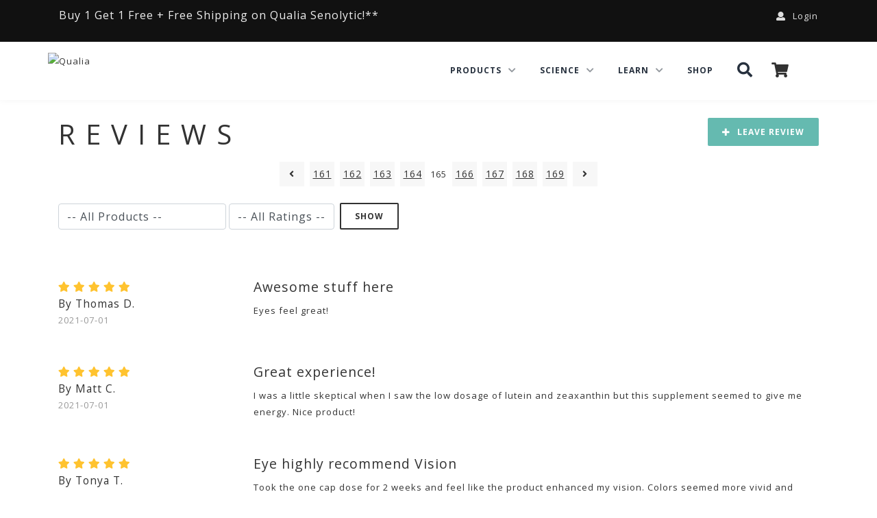

--- FILE ---
content_type: text/html; charset=utf-8
request_url: https://www.qualialife.com/reviews?page=165
body_size: 19263
content:
<!DOCTYPE html PUBLIC "-//W3C//DTD HTML 4.01//EN" "http://www.w3.org/TR/html4/strict.dtd">
<html lang="en">
<head>
<!-- Start of TrueVault Polaris Code Block -->
<script src="https://polaris.truevaultcdn.com/static/pc/ZUZ2MAA6A/polaris.js">
</script>
<!-- End of TrueVault Polaris Code Block -->
<script>
window.generateQualiaEventId = function(){
	var clientuuid = document.cookie.match(/clientuuid\=([a-z0-9\-]+);/i)[1] || ''

	var eventuuid = null;
	if ( typeof window !== 'undefined' && window.crypto && window.crypto.randomUUID ) {
		eventuuid = crypto.randomUUID()
	} else {
		eventuuid = Date.now().toString(36) + "" + Math.random().toString(36).substring(2)
	}

	return clientuuid + "/" + eventuuid
}
</script>
<script>
window.dataLayer = window.dataLayer || []
</script>
<script>
window.gtmLoadEventId = generateQualiaEventId()
dataLayer.push( { 'qualia.data': { 'gtmLoadEventId': window.gtmLoadEventId } } )
</script>
<script>
dataLayer.push({"ipgeo.data":{"country_code":"US"}})
</script>
<!-- Google Tag Manager -->
<script>(function(w,d,s,l,i){w[l]=w[l]||[];w[l].push({'gtm.start':
new Date().getTime(),event:'gtm.js'});var f=d.getElementsByTagName(s)[0],
j=d.createElement(s),dl=l!='dataLayer'?'&l='+l:'';j.async=true;j.src=
'https://measure.qualialife.com/gtm.js?id='+i+dl;f.parentNode.insertBefore(j,f);
})(window,document,'script','dataLayer','GTM-KBGPT5');</script>
<!-- End Google Tag Manager -->

<script>
  window.wunderkind = {"cart":{"quantity":0,"value":0}}
</script>

<script src="https://www.google.com/recaptcha/enterprise.js?render=6LdI4lUqAAAAAK-8IyeMcKfkY0DCu-jCGAe0ePeX"></script>
<title>
Reviews - Qualia
</title>
<meta content="Qualia Life Sciences Product Reviews" name="description">
<meta charset="utf-8">
<meta content="IE=edge,chrome=1" http-equiv="X-UA-Compatible">
<meta content="width=device-width, initial-scale=1" name="viewport">

<link rel="icon" type="image/x-icon" href="/assets/favicon-4d202b0820ec6a5eca9f7bd27028cf2ec04875860cc23d67bb67073cf134d5f3.png" />
<meta content="Reviews - Qualia" property="og:title">
<meta content="" property="og:type">
<meta content="Qualia" property="og:site_name">
<meta content="https://www.qualialife.com/reviews?page=165" property="og:url">
<meta content="Qualia Life Sciences Product Reviews" property="og:description">
<meta content="https://cdn1.neurohacker.com/uploads/Mind_bottles-5b428f28-1a3a-4d3c-869b-138a067e87ef.jpg" property="og:image">
<meta content="Reviews - Qualia" property="twitter:title">
<meta content="summary" property="twitter:card">
<meta content="@theneurohacker" property="twitter:site">
<meta content="https://www.qualialife.com/reviews?page=165" property="twitter:url">
<meta content="Qualia Life Sciences Product Reviews" property="twitter:description">
<meta content="https://cdn1.neurohacker.com/uploads/Mind_bottles-5b428f28-1a3a-4d3c-869b-138a067e87ef.jpg" property="twitter:image">
<meta content="https://cdn1.neurohacker.com/uploads/Mind_bottles-5b428f28-1a3a-4d3c-869b-138a067e87ef.jpg" property="twitter:image:src">

<link rel="stylesheet" href="/assets/nhc-ae908fcb1f38896af3aa73adba26a73825b89378ca5159e27da29b96ff65e18d.css" media="all" />
<style>
  /* cyrillic-ext */
  @font-face {
    font-family: 'Open Sans';
    font-style: italic;
    font-weight: 400;
    font-stretch: 100%;
    font-display: swap;
    src: url(https://fonts.gstatic.com/s/opensans/v29/memtYaGs126MiZpBA-UFUIcVXSCEkx2cmqvXlWqWtE6FxZCJgvAQ.woff2) format('woff2');
    unicode-range: U+0460-052F, U+1C80-1C88, U+20B4, U+2DE0-2DFF, U+A640-A69F, U+FE2E-FE2F;
  }
  /* cyrillic */
  @font-face {
    font-family: 'Open Sans';
    font-style: italic;
    font-weight: 400;
    font-stretch: 100%;
    font-display: swap;
    src: url(https://fonts.gstatic.com/s/opensans/v29/memtYaGs126MiZpBA-UFUIcVXSCEkx2cmqvXlWqWvU6FxZCJgvAQ.woff2) format('woff2');
    unicode-range: U+0301, U+0400-045F, U+0490-0491, U+04B0-04B1, U+2116;
  }
  /* greek-ext */
  @font-face {
    font-family: 'Open Sans';
    font-style: italic;
    font-weight: 400;
    font-stretch: 100%;
    font-display: swap;
    src: url(https://fonts.gstatic.com/s/opensans/v29/memtYaGs126MiZpBA-UFUIcVXSCEkx2cmqvXlWqWtU6FxZCJgvAQ.woff2) format('woff2');
    unicode-range: U+1F00-1FFF;
  }
  /* greek */
  @font-face {
    font-family: 'Open Sans';
    font-style: italic;
    font-weight: 400;
    font-stretch: 100%;
    font-display: swap;
    src: url(https://fonts.gstatic.com/s/opensans/v29/memtYaGs126MiZpBA-UFUIcVXSCEkx2cmqvXlWqWuk6FxZCJgvAQ.woff2) format('woff2');
    unicode-range: U+0370-03FF;
  }
  /* hebrew */
  @font-face {
    font-family: 'Open Sans';
    font-style: italic;
    font-weight: 400;
    font-stretch: 100%;
    font-display: swap;
    src: url(https://fonts.gstatic.com/s/opensans/v29/memtYaGs126MiZpBA-UFUIcVXSCEkx2cmqvXlWqWu06FxZCJgvAQ.woff2) format('woff2');
    unicode-range: U+0590-05FF, U+200C-2010, U+20AA, U+25CC, U+FB1D-FB4F;
  }
  /* vietnamese */
  @font-face {
    font-family: 'Open Sans';
    font-style: italic;
    font-weight: 400;
    font-stretch: 100%;
    font-display: swap;
    src: url(https://fonts.gstatic.com/s/opensans/v29/memtYaGs126MiZpBA-UFUIcVXSCEkx2cmqvXlWqWtk6FxZCJgvAQ.woff2) format('woff2');
    unicode-range: U+0102-0103, U+0110-0111, U+0128-0129, U+0168-0169, U+01A0-01A1, U+01AF-01B0, U+1EA0-1EF9, U+20AB;
  }
  /* latin-ext */
  @font-face {
    font-family: 'Open Sans';
    font-style: italic;
    font-weight: 400;
    font-stretch: 100%;
    font-display: swap;
    src: url(https://fonts.gstatic.com/s/opensans/v29/memtYaGs126MiZpBA-UFUIcVXSCEkx2cmqvXlWqWt06FxZCJgvAQ.woff2) format('woff2');
    unicode-range: U+0100-024F, U+0259, U+1E00-1EFF, U+2020, U+20A0-20AB, U+20AD-20CF, U+2113, U+2C60-2C7F, U+A720-A7FF;
  }
  /* latin */
  @font-face {
    font-family: 'Open Sans';
    font-style: italic;
    font-weight: 400;
    font-stretch: 100%;
    font-display: swap;
    src: url(https://fonts.gstatic.com/s/opensans/v29/memtYaGs126MiZpBA-UFUIcVXSCEkx2cmqvXlWqWuU6FxZCJgg.woff2) format('woff2');
    unicode-range: U+0000-00FF, U+0131, U+0152-0153, U+02BB-02BC, U+02C6, U+02DA, U+02DC, U+2000-206F, U+2074, U+20AC, U+2122, U+2191, U+2193, U+2212, U+2215, U+FEFF, U+FFFD;
  }
  /* cyrillic-ext */
  @font-face {
    font-family: 'Open Sans';
    font-style: italic;
    font-weight: 800;
    font-stretch: 100%;
    font-display: swap;
    src: url(https://fonts.gstatic.com/s/opensans/v29/memtYaGs126MiZpBA-UFUIcVXSCEkx2cmqvXlWqWtE6FxZCJgvAQ.woff2) format('woff2');
    unicode-range: U+0460-052F, U+1C80-1C88, U+20B4, U+2DE0-2DFF, U+A640-A69F, U+FE2E-FE2F;
  }
  /* cyrillic */
  @font-face {
    font-family: 'Open Sans';
    font-style: italic;
    font-weight: 800;
    font-stretch: 100%;
    font-display: swap;
    src: url(https://fonts.gstatic.com/s/opensans/v29/memtYaGs126MiZpBA-UFUIcVXSCEkx2cmqvXlWqWvU6FxZCJgvAQ.woff2) format('woff2');
    unicode-range: U+0301, U+0400-045F, U+0490-0491, U+04B0-04B1, U+2116;
  }
  /* greek-ext */
  @font-face {
    font-family: 'Open Sans';
    font-style: italic;
    font-weight: 800;
    font-stretch: 100%;
    font-display: swap;
    src: url(https://fonts.gstatic.com/s/opensans/v29/memtYaGs126MiZpBA-UFUIcVXSCEkx2cmqvXlWqWtU6FxZCJgvAQ.woff2) format('woff2');
    unicode-range: U+1F00-1FFF;
  }
  /* greek */
  @font-face {
    font-family: 'Open Sans';
    font-style: italic;
    font-weight: 800;
    font-stretch: 100%;
    font-display: swap;
    src: url(https://fonts.gstatic.com/s/opensans/v29/memtYaGs126MiZpBA-UFUIcVXSCEkx2cmqvXlWqWuk6FxZCJgvAQ.woff2) format('woff2');
    unicode-range: U+0370-03FF;
  }
  /* hebrew */
  @font-face {
    font-family: 'Open Sans';
    font-style: italic;
    font-weight: 800;
    font-stretch: 100%;
    font-display: swap;
    src: url(https://fonts.gstatic.com/s/opensans/v29/memtYaGs126MiZpBA-UFUIcVXSCEkx2cmqvXlWqWu06FxZCJgvAQ.woff2) format('woff2');
    unicode-range: U+0590-05FF, U+200C-2010, U+20AA, U+25CC, U+FB1D-FB4F;
  }
  /* vietnamese */
  @font-face {
    font-family: 'Open Sans';
    font-style: italic;
    font-weight: 800;
    font-stretch: 100%;
    font-display: swap;
    src: url(https://fonts.gstatic.com/s/opensans/v29/memtYaGs126MiZpBA-UFUIcVXSCEkx2cmqvXlWqWtk6FxZCJgvAQ.woff2) format('woff2');
    unicode-range: U+0102-0103, U+0110-0111, U+0128-0129, U+0168-0169, U+01A0-01A1, U+01AF-01B0, U+1EA0-1EF9, U+20AB;
  }
  /* latin-ext */
  @font-face {
    font-family: 'Open Sans';
    font-style: italic;
    font-weight: 800;
    font-stretch: 100%;
    font-display: swap;
    src: url(https://fonts.gstatic.com/s/opensans/v29/memtYaGs126MiZpBA-UFUIcVXSCEkx2cmqvXlWqWt06FxZCJgvAQ.woff2) format('woff2');
    unicode-range: U+0100-024F, U+0259, U+1E00-1EFF, U+2020, U+20A0-20AB, U+20AD-20CF, U+2113, U+2C60-2C7F, U+A720-A7FF;
  }
  /* latin */
  @font-face {
    font-family: 'Open Sans';
    font-style: italic;
    font-weight: 800;
    font-stretch: 100%;
    font-display: swap;
    src: url(https://fonts.gstatic.com/s/opensans/v29/memtYaGs126MiZpBA-UFUIcVXSCEkx2cmqvXlWqWuU6FxZCJgg.woff2) format('woff2');
    unicode-range: U+0000-00FF, U+0131, U+0152-0153, U+02BB-02BC, U+02C6, U+02DA, U+02DC, U+2000-206F, U+2074, U+20AC, U+2122, U+2191, U+2193, U+2212, U+2215, U+FEFF, U+FFFD;
  }
  /* cyrillic-ext */
  @font-face {
    font-family: 'Open Sans';
    font-style: normal;
    font-weight: 300;
    font-stretch: 100%;
    font-display: swap;
    src: url(https://fonts.gstatic.com/s/opensans/v29/memvYaGs126MiZpBA-UvWbX2vVnXBbObj2OVTSKmu0SC55K5gw.woff2) format('woff2');
    unicode-range: U+0460-052F, U+1C80-1C88, U+20B4, U+2DE0-2DFF, U+A640-A69F, U+FE2E-FE2F;
  }
  /* cyrillic */
  @font-face {
    font-family: 'Open Sans';
    font-style: normal;
    font-weight: 300;
    font-stretch: 100%;
    font-display: swap;
    src: url(https://fonts.gstatic.com/s/opensans/v29/memvYaGs126MiZpBA-UvWbX2vVnXBbObj2OVTSumu0SC55K5gw.woff2) format('woff2');
    unicode-range: U+0301, U+0400-045F, U+0490-0491, U+04B0-04B1, U+2116;
  }
  /* greek-ext */
  @font-face {
    font-family: 'Open Sans';
    font-style: normal;
    font-weight: 300;
    font-stretch: 100%;
    font-display: swap;
    src: url(https://fonts.gstatic.com/s/opensans/v29/memvYaGs126MiZpBA-UvWbX2vVnXBbObj2OVTSOmu0SC55K5gw.woff2) format('woff2');
    unicode-range: U+1F00-1FFF;
  }
  /* greek */
  @font-face {
    font-family: 'Open Sans';
    font-style: normal;
    font-weight: 300;
    font-stretch: 100%;
    font-display: swap;
    src: url(https://fonts.gstatic.com/s/opensans/v29/memvYaGs126MiZpBA-UvWbX2vVnXBbObj2OVTSymu0SC55K5gw.woff2) format('woff2');
    unicode-range: U+0370-03FF;
  }
  /* hebrew */
  @font-face {
    font-family: 'Open Sans';
    font-style: normal;
    font-weight: 300;
    font-stretch: 100%;
    font-display: swap;
    src: url(https://fonts.gstatic.com/s/opensans/v29/memvYaGs126MiZpBA-UvWbX2vVnXBbObj2OVTS2mu0SC55K5gw.woff2) format('woff2');
    unicode-range: U+0590-05FF, U+200C-2010, U+20AA, U+25CC, U+FB1D-FB4F;
  }
  /* vietnamese */
  @font-face {
    font-family: 'Open Sans';
    font-style: normal;
    font-weight: 300;
    font-stretch: 100%;
    font-display: swap;
    src: url(https://fonts.gstatic.com/s/opensans/v29/memvYaGs126MiZpBA-UvWbX2vVnXBbObj2OVTSCmu0SC55K5gw.woff2) format('woff2');
    unicode-range: U+0102-0103, U+0110-0111, U+0128-0129, U+0168-0169, U+01A0-01A1, U+01AF-01B0, U+1EA0-1EF9, U+20AB;
  }
  /* latin-ext */
  @font-face {
    font-family: 'Open Sans';
    font-style: normal;
    font-weight: 300;
    font-stretch: 100%;
    font-display: swap;
    src: url(https://fonts.gstatic.com/s/opensans/v29/memvYaGs126MiZpBA-UvWbX2vVnXBbObj2OVTSGmu0SC55K5gw.woff2) format('woff2');
    unicode-range: U+0100-024F, U+0259, U+1E00-1EFF, U+2020, U+20A0-20AB, U+20AD-20CF, U+2113, U+2C60-2C7F, U+A720-A7FF;
  }
  /* latin */
  @font-face {
    font-family: 'Open Sans';
    font-style: normal;
    font-weight: 300;
    font-stretch: 100%;
    font-display: swap;
    src: url(https://fonts.gstatic.com/s/opensans/v29/memvYaGs126MiZpBA-UvWbX2vVnXBbObj2OVTS-mu0SC55I.woff2) format('woff2');
    unicode-range: U+0000-00FF, U+0131, U+0152-0153, U+02BB-02BC, U+02C6, U+02DA, U+02DC, U+2000-206F, U+2074, U+20AC, U+2122, U+2191, U+2193, U+2212, U+2215, U+FEFF, U+FFFD;
  }
  /* cyrillic-ext */
  @font-face {
    font-family: 'Open Sans';
    font-style: normal;
    font-weight: 400;
    font-stretch: 100%;
    font-display: swap;
    src: url(https://fonts.gstatic.com/s/opensans/v29/memvYaGs126MiZpBA-UvWbX2vVnXBbObj2OVTSKmu0SC55K5gw.woff2) format('woff2');
    unicode-range: U+0460-052F, U+1C80-1C88, U+20B4, U+2DE0-2DFF, U+A640-A69F, U+FE2E-FE2F;
  }
  /* cyrillic */
  @font-face {
    font-family: 'Open Sans';
    font-style: normal;
    font-weight: 400;
    font-stretch: 100%;
    font-display: swap;
    src: url(https://fonts.gstatic.com/s/opensans/v29/memvYaGs126MiZpBA-UvWbX2vVnXBbObj2OVTSumu0SC55K5gw.woff2) format('woff2');
    unicode-range: U+0301, U+0400-045F, U+0490-0491, U+04B0-04B1, U+2116;
  }
  /* greek-ext */
  @font-face {
    font-family: 'Open Sans';
    font-style: normal;
    font-weight: 400;
    font-stretch: 100%;
    font-display: swap;
    src: url(https://fonts.gstatic.com/s/opensans/v29/memvYaGs126MiZpBA-UvWbX2vVnXBbObj2OVTSOmu0SC55K5gw.woff2) format('woff2');
    unicode-range: U+1F00-1FFF;
  }
  /* greek */
  @font-face {
    font-family: 'Open Sans';
    font-style: normal;
    font-weight: 400;
    font-stretch: 100%;
    font-display: swap;
    src: url(https://fonts.gstatic.com/s/opensans/v29/memvYaGs126MiZpBA-UvWbX2vVnXBbObj2OVTSymu0SC55K5gw.woff2) format('woff2');
    unicode-range: U+0370-03FF;
  }
  /* hebrew */
  @font-face {
    font-family: 'Open Sans';
    font-style: normal;
    font-weight: 400;
    font-stretch: 100%;
    font-display: swap;
    src: url(https://fonts.gstatic.com/s/opensans/v29/memvYaGs126MiZpBA-UvWbX2vVnXBbObj2OVTS2mu0SC55K5gw.woff2) format('woff2');
    unicode-range: U+0590-05FF, U+200C-2010, U+20AA, U+25CC, U+FB1D-FB4F;
  }
  /* vietnamese */
  @font-face {
    font-family: 'Open Sans';
    font-style: normal;
    font-weight: 400;
    font-stretch: 100%;
    font-display: swap;
    src: url(https://fonts.gstatic.com/s/opensans/v29/memvYaGs126MiZpBA-UvWbX2vVnXBbObj2OVTSCmu0SC55K5gw.woff2) format('woff2');
    unicode-range: U+0102-0103, U+0110-0111, U+0128-0129, U+0168-0169, U+01A0-01A1, U+01AF-01B0, U+1EA0-1EF9, U+20AB;
  }
  /* latin-ext */
  @font-face {
    font-family: 'Open Sans';
    font-style: normal;
    font-weight: 400;
    font-stretch: 100%;
    font-display: swap;
    src: url(https://fonts.gstatic.com/s/opensans/v29/memvYaGs126MiZpBA-UvWbX2vVnXBbObj2OVTSGmu0SC55K5gw.woff2) format('woff2');
    unicode-range: U+0100-024F, U+0259, U+1E00-1EFF, U+2020, U+20A0-20AB, U+20AD-20CF, U+2113, U+2C60-2C7F, U+A720-A7FF;
  }
  /* latin */
  @font-face {
    font-family: 'Open Sans';
    font-style: normal;
    font-weight: 400;
    font-stretch: 100%;
    font-display: swap;
    src: url(https://fonts.gstatic.com/s/opensans/v29/memvYaGs126MiZpBA-UvWbX2vVnXBbObj2OVTS-mu0SC55I.woff2) format('woff2');
    unicode-range: U+0000-00FF, U+0131, U+0152-0153, U+02BB-02BC, U+02C6, U+02DA, U+02DC, U+2000-206F, U+2074, U+20AC, U+2122, U+2191, U+2193, U+2212, U+2215, U+FEFF, U+FFFD;
  }
  /* cyrillic-ext */
  @font-face {
    font-family: 'Open Sans';
    font-style: normal;
    font-weight: 700;
    font-stretch: 100%;
    font-display: swap;
    src: url(https://fonts.gstatic.com/s/opensans/v29/memvYaGs126MiZpBA-UvWbX2vVnXBbObj2OVTSKmu0SC55K5gw.woff2) format('woff2');
    unicode-range: U+0460-052F, U+1C80-1C88, U+20B4, U+2DE0-2DFF, U+A640-A69F, U+FE2E-FE2F;
  }
  /* cyrillic */
  @font-face {
    font-family: 'Open Sans';
    font-style: normal;
    font-weight: 700;
    font-stretch: 100%;
    font-display: swap;
    src: url(https://fonts.gstatic.com/s/opensans/v29/memvYaGs126MiZpBA-UvWbX2vVnXBbObj2OVTSumu0SC55K5gw.woff2) format('woff2');
    unicode-range: U+0301, U+0400-045F, U+0490-0491, U+04B0-04B1, U+2116;
  }
  /* greek-ext */
  @font-face {
    font-family: 'Open Sans';
    font-style: normal;
    font-weight: 700;
    font-stretch: 100%;
    font-display: swap;
    src: url(https://fonts.gstatic.com/s/opensans/v29/memvYaGs126MiZpBA-UvWbX2vVnXBbObj2OVTSOmu0SC55K5gw.woff2) format('woff2');
    unicode-range: U+1F00-1FFF;
  }
  /* greek */
  @font-face {
    font-family: 'Open Sans';
    font-style: normal;
    font-weight: 700;
    font-stretch: 100%;
    font-display: swap;
    src: url(https://fonts.gstatic.com/s/opensans/v29/memvYaGs126MiZpBA-UvWbX2vVnXBbObj2OVTSymu0SC55K5gw.woff2) format('woff2');
    unicode-range: U+0370-03FF;
  }
  /* hebrew */
  @font-face {
    font-family: 'Open Sans';
    font-style: normal;
    font-weight: 700;
    font-stretch: 100%;
    font-display: swap;
    src: url(https://fonts.gstatic.com/s/opensans/v29/memvYaGs126MiZpBA-UvWbX2vVnXBbObj2OVTS2mu0SC55K5gw.woff2) format('woff2');
    unicode-range: U+0590-05FF, U+200C-2010, U+20AA, U+25CC, U+FB1D-FB4F;
  }
  /* vietnamese */
  @font-face {
    font-family: 'Open Sans';
    font-style: normal;
    font-weight: 700;
    font-stretch: 100%;
    font-display: swap;
    src: url(https://fonts.gstatic.com/s/opensans/v29/memvYaGs126MiZpBA-UvWbX2vVnXBbObj2OVTSCmu0SC55K5gw.woff2) format('woff2');
    unicode-range: U+0102-0103, U+0110-0111, U+0128-0129, U+0168-0169, U+01A0-01A1, U+01AF-01B0, U+1EA0-1EF9, U+20AB;
  }
  /* latin-ext */
  @font-face {
    font-family: 'Open Sans';
    font-style: normal;
    font-weight: 700;
    font-stretch: 100%;
    font-display: swap;
    src: url(https://fonts.gstatic.com/s/opensans/v29/memvYaGs126MiZpBA-UvWbX2vVnXBbObj2OVTSGmu0SC55K5gw.woff2) format('woff2');
    unicode-range: U+0100-024F, U+0259, U+1E00-1EFF, U+2020, U+20A0-20AB, U+20AD-20CF, U+2113, U+2C60-2C7F, U+A720-A7FF;
  }
  /* latin */
  @font-face {
    font-family: 'Open Sans';
    font-style: normal;
    font-weight: 700;
    font-stretch: 100%;
    font-display: swap;
    src: url(https://fonts.gstatic.com/s/opensans/v29/memvYaGs126MiZpBA-UvWbX2vVnXBbObj2OVTS-mu0SC55I.woff2) format('woff2');
    unicode-range: U+0000-00FF, U+0131, U+0152-0153, U+02BB-02BC, U+02C6, U+02DA, U+02DC, U+2000-206F, U+2074, U+20AC, U+2122, U+2191, U+2193, U+2212, U+2215, U+FEFF, U+FFFD;
  }
  /* cyrillic-ext */
  @font-face {
    font-family: 'Open Sans';
    font-style: normal;
    font-weight: 800;
    font-stretch: 100%;
    font-display: swap;
    src: url(https://fonts.gstatic.com/s/opensans/v29/memvYaGs126MiZpBA-UvWbX2vVnXBbObj2OVTSKmu0SC55K5gw.woff2) format('woff2');
    unicode-range: U+0460-052F, U+1C80-1C88, U+20B4, U+2DE0-2DFF, U+A640-A69F, U+FE2E-FE2F;
  }
  /* cyrillic */
  @font-face {
    font-family: 'Open Sans';
    font-style: normal;
    font-weight: 800;
    font-stretch: 100%;
    font-display: swap;
    src: url(https://fonts.gstatic.com/s/opensans/v29/memvYaGs126MiZpBA-UvWbX2vVnXBbObj2OVTSumu0SC55K5gw.woff2) format('woff2');
    unicode-range: U+0301, U+0400-045F, U+0490-0491, U+04B0-04B1, U+2116;
  }
  /* greek-ext */
  @font-face {
    font-family: 'Open Sans';
    font-style: normal;
    font-weight: 800;
    font-stretch: 100%;
    font-display: swap;
    src: url(https://fonts.gstatic.com/s/opensans/v29/memvYaGs126MiZpBA-UvWbX2vVnXBbObj2OVTSOmu0SC55K5gw.woff2) format('woff2');
    unicode-range: U+1F00-1FFF;
  }
  /* greek */
  @font-face {
    font-family: 'Open Sans';
    font-style: normal;
    font-weight: 800;
    font-stretch: 100%;
    font-display: swap;
    src: url(https://fonts.gstatic.com/s/opensans/v29/memvYaGs126MiZpBA-UvWbX2vVnXBbObj2OVTSymu0SC55K5gw.woff2) format('woff2');
    unicode-range: U+0370-03FF;
  }
  /* hebrew */
  @font-face {
    font-family: 'Open Sans';
    font-style: normal;
    font-weight: 800;
    font-stretch: 100%;
    font-display: swap;
    src: url(https://fonts.gstatic.com/s/opensans/v29/memvYaGs126MiZpBA-UvWbX2vVnXBbObj2OVTS2mu0SC55K5gw.woff2) format('woff2');
    unicode-range: U+0590-05FF, U+200C-2010, U+20AA, U+25CC, U+FB1D-FB4F;
  }
  /* vietnamese */
  @font-face {
    font-family: 'Open Sans';
    font-style: normal;
    font-weight: 800;
    font-stretch: 100%;
    font-display: swap;
    src: url(https://fonts.gstatic.com/s/opensans/v29/memvYaGs126MiZpBA-UvWbX2vVnXBbObj2OVTSCmu0SC55K5gw.woff2) format('woff2');
    unicode-range: U+0102-0103, U+0110-0111, U+0128-0129, U+0168-0169, U+01A0-01A1, U+01AF-01B0, U+1EA0-1EF9, U+20AB;
  }
  /* latin-ext */
  @font-face {
    font-family: 'Open Sans';
    font-style: normal;
    font-weight: 800;
    font-stretch: 100%;
    font-display: swap;
    src: url(https://fonts.gstatic.com/s/opensans/v29/memvYaGs126MiZpBA-UvWbX2vVnXBbObj2OVTSGmu0SC55K5gw.woff2) format('woff2');
    unicode-range: U+0100-024F, U+0259, U+1E00-1EFF, U+2020, U+20A0-20AB, U+20AD-20CF, U+2113, U+2C60-2C7F, U+A720-A7FF;
  }
  /* latin */
  @font-face {
    font-family: 'Open Sans';
    font-style: normal;
    font-weight: 800;
    font-stretch: 100%;
    font-display: swap;
    src: url(https://fonts.gstatic.com/s/opensans/v29/memvYaGs126MiZpBA-UvWbX2vVnXBbObj2OVTS-mu0SC55I.woff2) format('woff2');
    unicode-range: U+0000-00FF, U+0131, U+0152-0153, U+02BB-02BC, U+02C6, U+02DA, U+02DC, U+2000-206F, U+2074, U+20AC, U+2122, U+2191, U+2193, U+2212, U+2215, U+FEFF, U+FFFD;
  }
</style>
<style>
  /*!
  * Font Awesome Free 5.0.10 by @fontawesome - https://fontawesome.com
  * License - https://fontawesome.com/license (Icons: CC BY 4.0, Fonts: SIL OFL 1.1, Code: MIT License)
  */
  .fa,.fab,.fal,.far,.fas{-moz-osx-font-smoothing:grayscale;-webkit-font-smoothing:antialiased;display:inline-block;font-style:normal;font-variant:normal;text-rendering:auto;line-height:1}.fa-lg{font-size:1.33333em;line-height:.75em;vertical-align:-.0667em}.fa-xs{font-size:.75em}.fa-sm{font-size:.875em}.fa-1x{font-size:1em}.fa-2x{font-size:2em}.fa-3x{font-size:3em}.fa-4x{font-size:4em}.fa-5x{font-size:5em}.fa-6x{font-size:6em}.fa-7x{font-size:7em}.fa-8x{font-size:8em}.fa-9x{font-size:9em}.fa-10x{font-size:10em}.fa-fw{text-align:center;width:1.25em}.fa-ul{list-style-type:none;margin-left:2.5em;padding-left:0}.fa-ul>li{position:relative}.fa-li{left:-2em;position:absolute;text-align:center;width:2em;line-height:inherit}.fa-border{border:.08em solid #eee;border-radius:.1em;padding:.2em .25em .15em}.fa-pull-left{float:left}.fa-pull-right{float:right}.fa.fa-pull-left,.fab.fa-pull-left,.fal.fa-pull-left,.far.fa-pull-left,.fas.fa-pull-left{margin-right:.3em}.fa.fa-pull-right,.fab.fa-pull-right,.fal.fa-pull-right,.far.fa-pull-right,.fas.fa-pull-right{margin-left:.3em}.fa-spin{animation:a 2s infinite linear}.fa-pulse{animation:a 1s infinite steps(8)}@keyframes a{0%{transform:rotate(0deg)}to{transform:rotate(1turn)}}.fa-rotate-90{-ms-filter:"progid:DXImageTransform.Microsoft.BasicImage(rotation=1)";transform:rotate(90deg)}.fa-rotate-180{-ms-filter:"progid:DXImageTransform.Microsoft.BasicImage(rotation=2)";transform:rotate(180deg)}.fa-rotate-270{-ms-filter:"progid:DXImageTransform.Microsoft.BasicImage(rotation=3)";transform:rotate(270deg)}.fa-flip-horizontal{-ms-filter:"progid:DXImageTransform.Microsoft.BasicImage(rotation=0, mirror=1)";transform:scaleX(-1)}.fa-flip-vertical{transform:scaleY(-1)}.fa-flip-horizontal.fa-flip-vertical,.fa-flip-vertical{-ms-filter:"progid:DXImageTransform.Microsoft.BasicImage(rotation=2, mirror=1)"}.fa-flip-horizontal.fa-flip-vertical{transform:scale(-1)}:root .fa-flip-horizontal,:root .fa-flip-vertical,:root .fa-rotate-90,:root .fa-rotate-180,:root .fa-rotate-270{-webkit-filter:none;filter:none}.fa-stack{display:inline-block;height:2em;line-height:2em;position:relative;vertical-align:middle;width:2em}.fa-stack-1x,.fa-stack-2x{left:0;position:absolute;text-align:center;width:100%}.fa-stack-1x{line-height:inherit}.fa-stack-2x{font-size:2em}.fa-inverse{color:#fff}.fa-500px:before{content:"\f26e"}.fa-accessible-icon:before{content:"\f368"}.fa-accusoft:before{content:"\f369"}.fa-address-book:before{content:"\f2b9"}.fa-address-card:before{content:"\f2bb"}.fa-adjust:before{content:"\f042"}.fa-adn:before{content:"\f170"}.fa-adversal:before{content:"\f36a"}.fa-affiliatetheme:before{content:"\f36b"}.fa-algolia:before{content:"\f36c"}.fa-align-center:before{content:"\f037"}.fa-align-justify:before{content:"\f039"}.fa-align-left:before{content:"\f036"}.fa-align-right:before{content:"\f038"}.fa-allergies:before{content:"\f461"}.fa-amazon:before{content:"\f270"}.fa-amazon-pay:before{content:"\f42c"}.fa-ambulance:before{content:"\f0f9"}.fa-american-sign-language-interpreting:before{content:"\f2a3"}.fa-amilia:before{content:"\f36d"}.fa-anchor:before{content:"\f13d"}.fa-android:before{content:"\f17b"}.fa-angellist:before{content:"\f209"}.fa-angle-double-down:before{content:"\f103"}.fa-angle-double-left:before{content:"\f100"}.fa-angle-double-right:before{content:"\f101"}.fa-angle-double-up:before{content:"\f102"}.fa-angle-down:before{content:"\f107"}.fa-angle-left:before{content:"\f104"}.fa-angle-right:before{content:"\f105"}.fa-angle-up:before{content:"\f106"}.fa-angrycreative:before{content:"\f36e"}.fa-angular:before{content:"\f420"}.fa-app-store:before{content:"\f36f"}.fa-app-store-ios:before{content:"\f370"}.fa-apper:before{content:"\f371"}.fa-apple:before{content:"\f179"}.fa-apple-pay:before{content:"\f415"}.fa-archive:before{content:"\f187"}.fa-arrow-alt-circle-down:before{content:"\f358"}.fa-arrow-alt-circle-left:before{content:"\f359"}.fa-arrow-alt-circle-right:before{content:"\f35a"}.fa-arrow-alt-circle-up:before{content:"\f35b"}.fa-arrow-circle-down:before{content:"\f0ab"}.fa-arrow-circle-left:before{content:"\f0a8"}.fa-arrow-circle-right:before{content:"\f0a9"}.fa-arrow-circle-up:before{content:"\f0aa"}.fa-arrow-down:before{content:"\f063"}.fa-arrow-left:before{content:"\f060"}.fa-arrow-right:before{content:"\f061"}.fa-arrow-up:before{content:"\f062"}.fa-arrows-alt:before{content:"\f0b2"}.fa-arrows-alt-h:before{content:"\f337"}.fa-arrows-alt-v:before{content:"\f338"}.fa-assistive-listening-systems:before{content:"\f2a2"}.fa-asterisk:before{content:"\f069"}.fa-asymmetrik:before{content:"\f372"}.fa-at:before{content:"\f1fa"}.fa-audible:before{content:"\f373"}.fa-audio-description:before{content:"\f29e"}.fa-autoprefixer:before{content:"\f41c"}.fa-avianex:before{content:"\f374"}.fa-aviato:before{content:"\f421"}.fa-aws:before{content:"\f375"}.fa-backward:before{content:"\f04a"}.fa-balance-scale:before{content:"\f24e"}.fa-ban:before{content:"\f05e"}.fa-band-aid:before{content:"\f462"}.fa-bandcamp:before{content:"\f2d5"}.fa-barcode:before{content:"\f02a"}.fa-bars:before{content:"\f0c9"}.fa-baseball-ball:before{content:"\f433"}.fa-basketball-ball:before{content:"\f434"}.fa-bath:before{content:"\f2cd"}.fa-battery-empty:before{content:"\f244"}.fa-battery-full:before{content:"\f240"}.fa-battery-half:before{content:"\f242"}.fa-battery-quarter:before{content:"\f243"}.fa-battery-three-quarters:before{content:"\f241"}.fa-bed:before{content:"\f236"}.fa-beer:before{content:"\f0fc"}.fa-behance:before{content:"\f1b4"}.fa-behance-square:before{content:"\f1b5"}.fa-bell:before{content:"\f0f3"}.fa-bell-slash:before{content:"\f1f6"}.fa-bicycle:before{content:"\f206"}.fa-bimobject:before{content:"\f378"}.fa-binoculars:before{content:"\f1e5"}.fa-birthday-cake:before{content:"\f1fd"}.fa-bitbucket:before{content:"\f171"}.fa-bitcoin:before{content:"\f379"}.fa-bity:before{content:"\f37a"}.fa-black-tie:before{content:"\f27e"}.fa-blackberry:before{content:"\f37b"}.fa-blind:before{content:"\f29d"}.fa-blogger:before{content:"\f37c"}.fa-blogger-b:before{content:"\f37d"}.fa-bluetooth:before{content:"\f293"}.fa-bluetooth-b:before{content:"\f294"}.fa-bold:before{content:"\f032"}.fa-bolt:before{content:"\f0e7"}.fa-bomb:before{content:"\f1e2"}.fa-book:before{content:"\f02d"}.fa-bookmark:before{content:"\f02e"}.fa-bowling-ball:before{content:"\f436"}.fa-box:before{content:"\f466"}.fa-box-open:before{content:"\f49e"}.fa-boxes:before{content:"\f468"}.fa-braille:before{content:"\f2a1"}.fa-briefcase:before{content:"\f0b1"}.fa-briefcase-medical:before{content:"\f469"}.fa-btc:before{content:"\f15a"}.fa-bug:before{content:"\f188"}.fa-building:before{content:"\f1ad"}.fa-bullhorn:before{content:"\f0a1"}.fa-bullseye:before{content:"\f140"}.fa-burn:before{content:"\f46a"}.fa-buromobelexperte:before{content:"\f37f"}.fa-bus:before{content:"\f207"}.fa-buysellads:before{content:"\f20d"}.fa-calculator:before{content:"\f1ec"}.fa-calendar:before{content:"\f133"}.fa-calendar-alt:before{content:"\f073"}.fa-calendar-check:before{content:"\f274"}.fa-calendar-minus:before{content:"\f272"}.fa-calendar-plus:before{content:"\f271"}.fa-calendar-times:before{content:"\f273"}.fa-camera:before{content:"\f030"}.fa-camera-retro:before{content:"\f083"}.fa-capsules:before{content:"\f46b"}.fa-car:before{content:"\f1b9"}.fa-caret-down:before{content:"\f0d7"}.fa-caret-left:before{content:"\f0d9"}.fa-caret-right:before{content:"\f0da"}.fa-caret-square-down:before{content:"\f150"}.fa-caret-square-left:before{content:"\f191"}.fa-caret-square-right:before{content:"\f152"}.fa-caret-square-up:before{content:"\f151"}.fa-caret-up:before{content:"\f0d8"}.fa-cart-arrow-down:before{content:"\f218"}.fa-cart-plus:before{content:"\f217"}.fa-cc-amazon-pay:before{content:"\f42d"}.fa-cc-amex:before{content:"\f1f3"}.fa-cc-apple-pay:before{content:"\f416"}.fa-cc-diners-club:before{content:"\f24c"}.fa-cc-discover:before{content:"\f1f2"}.fa-cc-jcb:before{content:"\f24b"}.fa-cc-mastercard:before{content:"\f1f1"}.fa-cc-paypal:before{content:"\f1f4"}.fa-cc-stripe:before{content:"\f1f5"}.fa-cc-visa:before{content:"\f1f0"}.fa-centercode:before{content:"\f380"}.fa-certificate:before{content:"\f0a3"}.fa-chart-area:before{content:"\f1fe"}.fa-chart-bar:before{content:"\f080"}.fa-chart-line:before{content:"\f201"}.fa-chart-pie:before{content:"\f200"}.fa-check:before{content:"\f00c"}.fa-check-circle:before{content:"\f058"}.fa-check-square:before{content:"\f14a"}.fa-chess:before{content:"\f439"}.fa-chess-bishop:before{content:"\f43a"}.fa-chess-board:before{content:"\f43c"}.fa-chess-king:before{content:"\f43f"}.fa-chess-knight:before{content:"\f441"}.fa-chess-pawn:before{content:"\f443"}.fa-chess-queen:before{content:"\f445"}.fa-chess-rook:before{content:"\f447"}.fa-chevron-circle-down:before{content:"\f13a"}.fa-chevron-circle-left:before{content:"\f137"}.fa-chevron-circle-right:before{content:"\f138"}.fa-chevron-circle-up:before{content:"\f139"}.fa-chevron-down:before{content:"\f078"}.fa-chevron-left:before{content:"\f053"}.fa-chevron-right:before{content:"\f054"}.fa-chevron-up:before{content:"\f077"}.fa-child:before{content:"\f1ae"}.fa-chrome:before{content:"\f268"}.fa-circle:before{content:"\f111"}.fa-circle-notch:before{content:"\f1ce"}.fa-clipboard:before{content:"\f328"}.fa-clipboard-check:before{content:"\f46c"}.fa-clipboard-list:before{content:"\f46d"}.fa-clock:before{content:"\f017"}.fa-clone:before{content:"\f24d"}.fa-closed-captioning:before{content:"\f20a"}.fa-cloud:before{content:"\f0c2"}.fa-cloud-download-alt:before{content:"\f381"}.fa-cloud-upload-alt:before{content:"\f382"}.fa-cloudscale:before{content:"\f383"}.fa-cloudsmith:before{content:"\f384"}.fa-cloudversify:before{content:"\f385"}.fa-code:before{content:"\f121"}.fa-code-branch:before{content:"\f126"}.fa-codepen:before{content:"\f1cb"}.fa-codiepie:before{content:"\f284"}.fa-coffee:before{content:"\f0f4"}.fa-cog:before{content:"\f013"}.fa-cogs:before{content:"\f085"}.fa-columns:before{content:"\f0db"}.fa-comment:before{content:"\f075"}.fa-comment-alt:before{content:"\f27a"}.fa-comment-dots:before{content:"\f4ad"}.fa-comment-slash:before{content:"\f4b3"}.fa-comments:before{content:"\f086"}.fa-compass:before{content:"\f14e"}.fa-compress:before{content:"\f066"}.fa-connectdevelop:before{content:"\f20e"}.fa-contao:before{content:"\f26d"}.fa-copy:before{content:"\f0c5"}.fa-copyright:before{content:"\f1f9"}.fa-couch:before{content:"\f4b8"}.fa-cpanel:before{content:"\f388"}.fa-creative-commons:before{content:"\f25e"}.fa-credit-card:before{content:"\f09d"}.fa-crop:before{content:"\f125"}.fa-crosshairs:before{content:"\f05b"}.fa-css3:before{content:"\f13c"}.fa-css3-alt:before{content:"\f38b"}.fa-cube:before{content:"\f1b2"}.fa-cubes:before{content:"\f1b3"}.fa-cut:before{content:"\f0c4"}.fa-cuttlefish:before{content:"\f38c"}.fa-d-and-d:before{content:"\f38d"}.fa-dashcube:before{content:"\f210"}.fa-database:before{content:"\f1c0"}.fa-deaf:before{content:"\f2a4"}.fa-delicious:before{content:"\f1a5"}.fa-deploydog:before{content:"\f38e"}.fa-deskpro:before{content:"\f38f"}.fa-desktop:before{content:"\f108"}.fa-deviantart:before{content:"\f1bd"}.fa-diagnoses:before{content:"\f470"}.fa-digg:before{content:"\f1a6"}.fa-digital-ocean:before{content:"\f391"}.fa-discord:before{content:"\f392"}.fa-discourse:before{content:"\f393"}.fa-dna:before{content:"\f471"}.fa-dochub:before{content:"\f394"}.fa-docker:before{content:"\f395"}.fa-dollar-sign:before{content:"\f155"}.fa-dolly:before{content:"\f472"}.fa-dolly-flatbed:before{content:"\f474"}.fa-donate:before{content:"\f4b9"}.fa-dot-circle:before{content:"\f192"}.fa-dove:before{content:"\f4ba"}.fa-download:before{content:"\f019"}.fa-draft2digital:before{content:"\f396"}.fa-dribbble:before{content:"\f17d"}.fa-dribbble-square:before{content:"\f397"}.fa-dropbox:before{content:"\f16b"}.fa-drupal:before{content:"\f1a9"}.fa-dyalog:before{content:"\f399"}.fa-earlybirds:before{content:"\f39a"}.fa-edge:before{content:"\f282"}.fa-edit:before{content:"\f044"}.fa-eject:before{content:"\f052"}.fa-elementor:before{content:"\f430"}.fa-ellipsis-h:before{content:"\f141"}.fa-ellipsis-v:before{content:"\f142"}.fa-ember:before{content:"\f423"}.fa-empire:before{content:"\f1d1"}.fa-envelope:before{content:"\f0e0"}.fa-envelope-open:before{content:"\f2b6"}.fa-envelope-square:before{content:"\f199"}.fa-envira:before{content:"\f299"}.fa-eraser:before{content:"\f12d"}.fa-erlang:before{content:"\f39d"}.fa-ethereum:before{content:"\f42e"}.fa-etsy:before{content:"\f2d7"}.fa-euro-sign:before{content:"\f153"}.fa-exchange-alt:before{content:"\f362"}.fa-exclamation:before{content:"\f12a"}.fa-exclamation-circle:before{content:"\f06a"}.fa-exclamation-triangle:before{content:"\f071"}.fa-expand:before{content:"\f065"}.fa-expand-arrows-alt:before{content:"\f31e"}.fa-expeditedssl:before{content:"\f23e"}.fa-external-link-alt:before{content:"\f35d"}.fa-external-link-square-alt:before{content:"\f360"}.fa-eye:before{content:"\f06e"}.fa-eye-dropper:before{content:"\f1fb"}.fa-eye-slash:before{content:"\f070"}.fa-facebook:before{content:"\f09a"}.fa-facebook-f:before{content:"\f39e"}.fa-facebook-messenger:before{content:"\f39f"}.fa-facebook-square:before{content:"\f082"}.fa-fast-backward:before{content:"\f049"}.fa-fast-forward:before{content:"\f050"}.fa-fax:before{content:"\f1ac"}.fa-female:before{content:"\f182"}.fa-fighter-jet:before{content:"\f0fb"}.fa-file:before{content:"\f15b"}.fa-file-alt:before{content:"\f15c"}.fa-file-archive:before{content:"\f1c6"}.fa-file-audio:before{content:"\f1c7"}.fa-file-code:before{content:"\f1c9"}.fa-file-excel:before{content:"\f1c3"}.fa-file-image:before{content:"\f1c5"}.fa-file-medical:before{content:"\f477"}.fa-file-medical-alt:before{content:"\f478"}.fa-file-pdf:before{content:"\f1c1"}.fa-file-powerpoint:before{content:"\f1c4"}.fa-file-video:before{content:"\f1c8"}.fa-file-word:before{content:"\f1c2"}.fa-film:before{content:"\f008"}.fa-filter:before{content:"\f0b0"}.fa-fire:before{content:"\f06d"}.fa-fire-extinguisher:before{content:"\f134"}.fa-firefox:before{content:"\f269"}.fa-first-aid:before{content:"\f479"}.fa-first-order:before{content:"\f2b0"}.fa-firstdraft:before{content:"\f3a1"}.fa-flag:before{content:"\f024"}.fa-flag-checkered:before{content:"\f11e"}.fa-flask:before{content:"\f0c3"}.fa-flickr:before{content:"\f16e"}.fa-flipboard:before{content:"\f44d"}.fa-fly:before{content:"\f417"}.fa-folder:before{content:"\f07b"}.fa-folder-open:before{content:"\f07c"}.fa-font:before{content:"\f031"}.fa-font-awesome:before{content:"\f2b4"}.fa-font-awesome-alt:before{content:"\f35c"}.fa-font-awesome-flag:before{content:"\f425"}.fa-fonticons:before{content:"\f280"}.fa-fonticons-fi:before{content:"\f3a2"}.fa-football-ball:before{content:"\f44e"}.fa-fort-awesome:before{content:"\f286"}.fa-fort-awesome-alt:before{content:"\f3a3"}.fa-forumbee:before{content:"\f211"}.fa-forward:before{content:"\f04e"}.fa-foursquare:before{content:"\f180"}.fa-free-code-camp:before{content:"\f2c5"}.fa-freebsd:before{content:"\f3a4"}.fa-frown:before{content:"\f119"}.fa-futbol:before{content:"\f1e3"}.fa-gamepad:before{content:"\f11b"}.fa-gavel:before{content:"\f0e3"}.fa-gem:before{content:"\f3a5"}.fa-genderless:before{content:"\f22d"}.fa-get-pocket:before{content:"\f265"}.fa-gg:before{content:"\f260"}.fa-gg-circle:before{content:"\f261"}.fa-gift:before{content:"\f06b"}.fa-git:before{content:"\f1d3"}.fa-git-square:before{content:"\f1d2"}.fa-github:before{content:"\f09b"}.fa-github-alt:before{content:"\f113"}.fa-github-square:before{content:"\f092"}.fa-gitkraken:before{content:"\f3a6"}.fa-gitlab:before{content:"\f296"}.fa-gitter:before{content:"\f426"}.fa-glass-martini:before{content:"\f000"}.fa-glide:before{content:"\f2a5"}.fa-glide-g:before{content:"\f2a6"}.fa-globe:before{content:"\f0ac"}.fa-gofore:before{content:"\f3a7"}.fa-golf-ball:before{content:"\f450"}.fa-goodreads:before{content:"\f3a8"}.fa-goodreads-g:before{content:"\f3a9"}.fa-google:before{content:"\f1a0"}.fa-google-drive:before{content:"\f3aa"}.fa-google-play:before{content:"\f3ab"}.fa-google-plus:before{content:"\f2b3"}.fa-google-plus-g:before{content:"\f0d5"}.fa-google-plus-square:before{content:"\f0d4"}.fa-google-wallet:before{content:"\f1ee"}.fa-graduation-cap:before{content:"\f19d"}.fa-gratipay:before{content:"\f184"}.fa-grav:before{content:"\f2d6"}.fa-gripfire:before{content:"\f3ac"}.fa-grunt:before{content:"\f3ad"}.fa-gulp:before{content:"\f3ae"}.fa-h-square:before{content:"\f0fd"}.fa-hacker-news:before{content:"\f1d4"}.fa-hacker-news-square:before{content:"\f3af"}.fa-hand-holding:before{content:"\f4bd"}.fa-hand-holding-heart:before{content:"\f4be"}.fa-hand-holding-usd:before{content:"\f4c0"}.fa-hand-lizard:before{content:"\f258"}.fa-hand-paper:before{content:"\f256"}.fa-hand-peace:before{content:"\f25b"}.fa-hand-point-down:before{content:"\f0a7"}.fa-hand-point-left:before{content:"\f0a5"}.fa-hand-point-right:before{content:"\f0a4"}.fa-hand-point-up:before{content:"\f0a6"}.fa-hand-pointer:before{content:"\f25a"}.fa-hand-rock:before{content:"\f255"}.fa-hand-scissors:before{content:"\f257"}.fa-hand-spock:before{content:"\f259"}.fa-hands:before{content:"\f4c2"}.fa-hands-helping:before{content:"\f4c4"}.fa-handshake:before{content:"\f2b5"}.fa-hashtag:before{content:"\f292"}.fa-hdd:before{content:"\f0a0"}.fa-heading:before{content:"\f1dc"}.fa-headphones:before{content:"\f025"}.fa-heart:before{content:"\f004"}.fa-heartbeat:before{content:"\f21e"}.fa-hips:before{content:"\f452"}.fa-hire-a-helper:before{content:"\f3b0"}.fa-history:before{content:"\f1da"}.fa-hockey-puck:before{content:"\f453"}.fa-home:before{content:"\f015"}.fa-hooli:before{content:"\f427"}.fa-hospital:before{content:"\f0f8"}.fa-hospital-alt:before{content:"\f47d"}.fa-hospital-symbol:before{content:"\f47e"}.fa-hotjar:before{content:"\f3b1"}.fa-hourglass:before{content:"\f254"}.fa-hourglass-end:before{content:"\f253"}.fa-hourglass-half:before{content:"\f252"}.fa-hourglass-start:before{content:"\f251"}.fa-houzz:before{content:"\f27c"}.fa-html5:before{content:"\f13b"}.fa-hubspot:before{content:"\f3b2"}.fa-i-cursor:before{content:"\f246"}.fa-id-badge:before{content:"\f2c1"}.fa-id-card:before{content:"\f2c2"}.fa-id-card-alt:before{content:"\f47f"}.fa-image:before{content:"\f03e"}.fa-images:before{content:"\f302"}.fa-imdb:before{content:"\f2d8"}.fa-inbox:before{content:"\f01c"}.fa-indent:before{content:"\f03c"}.fa-industry:before{content:"\f275"}.fa-info:before{content:"\f129"}.fa-info-circle:before{content:"\f05a"}.fa-instagram:before{content:"\f16d"}.fa-internet-explorer:before{content:"\f26b"}.fa-ioxhost:before{content:"\f208"}.fa-italic:before{content:"\f033"}.fa-itunes:before{content:"\f3b4"}.fa-itunes-note:before{content:"\f3b5"}.fa-java:before{content:"\f4e4"}.fa-jenkins:before{content:"\f3b6"}.fa-joget:before{content:"\f3b7"}.fa-joomla:before{content:"\f1aa"}.fa-js:before{content:"\f3b8"}.fa-js-square:before{content:"\f3b9"}.fa-jsfiddle:before{content:"\f1cc"}.fa-key:before{content:"\f084"}.fa-keyboard:before{content:"\f11c"}.fa-keycdn:before{content:"\f3ba"}.fa-kickstarter:before{content:"\f3bb"}.fa-kickstarter-k:before{content:"\f3bc"}.fa-korvue:before{content:"\f42f"}.fa-language:before{content:"\f1ab"}.fa-laptop:before{content:"\f109"}.fa-laravel:before{content:"\f3bd"}.fa-lastfm:before{content:"\f202"}.fa-lastfm-square:before{content:"\f203"}.fa-leaf:before{content:"\f06c"}.fa-leanpub:before{content:"\f212"}.fa-lemon:before{content:"\f094"}.fa-less:before{content:"\f41d"}.fa-level-down-alt:before{content:"\f3be"}.fa-level-up-alt:before{content:"\f3bf"}.fa-life-ring:before{content:"\f1cd"}.fa-lightbulb:before{content:"\f0eb"}.fa-line:before{content:"\f3c0"}.fa-link:before{content:"\f0c1"}.fa-linkedin:before{content:"\f08c"}.fa-linkedin-in:before{content:"\f0e1"}.fa-linode:before{content:"\f2b8"}.fa-linux:before{content:"\f17c"}.fa-lira-sign:before{content:"\f195"}.fa-list:before{content:"\f03a"}.fa-list-alt:before{content:"\f022"}.fa-list-ol:before{content:"\f0cb"}.fa-list-ul:before{content:"\f0ca"}.fa-location-arrow:before{content:"\f124"}.fa-lock:before{content:"\f023"}.fa-lock-open:before{content:"\f3c1"}.fa-long-arrow-alt-down:before{content:"\f309"}.fa-long-arrow-alt-left:before{content:"\f30a"}.fa-long-arrow-alt-right:before{content:"\f30b"}.fa-long-arrow-alt-up:before{content:"\f30c"}.fa-low-vision:before{content:"\f2a8"}.fa-lyft:before{content:"\f3c3"}.fa-magento:before{content:"\f3c4"}.fa-magic:before{content:"\f0d0"}.fa-magnet:before{content:"\f076"}.fa-male:before{content:"\f183"}.fa-map:before{content:"\f279"}.fa-map-marker:before{content:"\f041"}.fa-map-marker-alt:before{content:"\f3c5"}.fa-map-pin:before{content:"\f276"}.fa-map-signs:before{content:"\f277"}.fa-mars:before{content:"\f222"}.fa-mars-double:before{content:"\f227"}.fa-mars-stroke:before{content:"\f229"}.fa-mars-stroke-h:before{content:"\f22b"}.fa-mars-stroke-v:before{content:"\f22a"}.fa-maxcdn:before{content:"\f136"}.fa-medapps:before{content:"\f3c6"}.fa-medium:before{content:"\f23a"}.fa-medium-m:before{content:"\f3c7"}.fa-medkit:before{content:"\f0fa"}.fa-medrt:before{content:"\f3c8"}.fa-meetup:before{content:"\f2e0"}.fa-meh:before{content:"\f11a"}.fa-mercury:before{content:"\f223"}.fa-microchip:before{content:"\f2db"}.fa-microphone:before{content:"\f130"}.fa-microphone-slash:before{content:"\f131"}.fa-microsoft:before{content:"\f3ca"}.fa-minus:before{content:"\f068"}.fa-minus-circle:before{content:"\f056"}.fa-minus-square:before{content:"\f146"}.fa-mix:before{content:"\f3cb"}.fa-mixcloud:before{content:"\f289"}.fa-mizuni:before{content:"\f3cc"}.fa-mobile:before{content:"\f10b"}.fa-mobile-alt:before{content:"\f3cd"}.fa-modx:before{content:"\f285"}.fa-monero:before{content:"\f3d0"}.fa-money-bill-alt:before{content:"\f3d1"}.fa-moon:before{content:"\f186"}.fa-motorcycle:before{content:"\f21c"}.fa-mouse-pointer:before{content:"\f245"}.fa-music:before{content:"\f001"}.fa-napster:before{content:"\f3d2"}.fa-neuter:before{content:"\f22c"}.fa-newspaper:before{content:"\f1ea"}.fa-nintendo-switch:before{content:"\f418"}.fa-node:before{content:"\f419"}.fa-node-js:before{content:"\f3d3"}.fa-notes-medical:before{content:"\f481"}.fa-npm:before{content:"\f3d4"}.fa-ns8:before{content:"\f3d5"}.fa-nutritionix:before{content:"\f3d6"}.fa-object-group:before{content:"\f247"}.fa-object-ungroup:before{content:"\f248"}.fa-odnoklassniki:before{content:"\f263"}.fa-odnoklassniki-square:before{content:"\f264"}.fa-opencart:before{content:"\f23d"}.fa-openid:before{content:"\f19b"}.fa-opera:before{content:"\f26a"}.fa-optin-monster:before{content:"\f23c"}.fa-osi:before{content:"\f41a"}.fa-outdent:before{content:"\f03b"}.fa-page4:before{content:"\f3d7"}.fa-pagelines:before{content:"\f18c"}.fa-paint-brush:before{content:"\f1fc"}.fa-palfed:before{content:"\f3d8"}.fa-pallet:before{content:"\f482"}.fa-paper-plane:before{content:"\f1d8"}.fa-paperclip:before{content:"\f0c6"}.fa-parachute-box:before{content:"\f4cd"}.fa-paragraph:before{content:"\f1dd"}.fa-paste:before{content:"\f0ea"}.fa-patreon:before{content:"\f3d9"}.fa-pause:before{content:"\f04c"}.fa-pause-circle:before{content:"\f28b"}.fa-paw:before{content:"\f1b0"}.fa-paypal:before{content:"\f1ed"}.fa-pen-square:before{content:"\f14b"}.fa-pencil-alt:before{content:"\f303"}.fa-people-carry:before{content:"\f4ce"}.fa-percent:before{content:"\f295"}.fa-periscope:before{content:"\f3da"}.fa-phabricator:before{content:"\f3db"}.fa-phoenix-framework:before{content:"\f3dc"}.fa-phone:before{content:"\f095"}.fa-phone-slash:before{content:"\f3dd"}.fa-phone-square:before{content:"\f098"}.fa-phone-volume:before{content:"\f2a0"}.fa-php:before{content:"\f457"}.fa-pied-piper:before{content:"\f2ae"}.fa-pied-piper-alt:before{content:"\f1a8"}.fa-pied-piper-hat:before{content:"\f4e5"}.fa-pied-piper-pp:before{content:"\f1a7"}.fa-piggy-bank:before{content:"\f4d3"}.fa-pills:before{content:"\f484"}.fa-pinterest:before{content:"\f0d2"}.fa-pinterest-p:before{content:"\f231"}.fa-pinterest-square:before{content:"\f0d3"}.fa-plane:before{content:"\f072"}.fa-play:before{content:"\f04b"}.fa-play-circle:before{content:"\f144"}.fa-playstation:before{content:"\f3df"}.fa-plug:before{content:"\f1e6"}.fa-plus:before{content:"\f067"}.fa-plus-circle:before{content:"\f055"}.fa-plus-square:before{content:"\f0fe"}.fa-podcast:before{content:"\f2ce"}.fa-poo:before{content:"\f2fe"}.fa-pound-sign:before{content:"\f154"}.fa-power-off:before{content:"\f011"}.fa-prescription-bottle:before{content:"\f485"}.fa-prescription-bottle-alt:before{content:"\f486"}.fa-print:before{content:"\f02f"}.fa-procedures:before{content:"\f487"}.fa-product-hunt:before{content:"\f288"}.fa-pushed:before{content:"\f3e1"}.fa-puzzle-piece:before{content:"\f12e"}.fa-python:before{content:"\f3e2"}.fa-qq:before{content:"\f1d6"}.fa-qrcode:before{content:"\f029"}.fa-question:before{content:"\f128"}.fa-question-circle:before{content:"\f059"}.fa-quidditch:before{content:"\f458"}.fa-quinscape:before{content:"\f459"}.fa-quora:before{content:"\f2c4"}.fa-quote-left:before{content:"\f10d"}.fa-quote-right:before{content:"\f10e"}.fa-random:before{content:"\f074"}.fa-ravelry:before{content:"\f2d9"}.fa-react:before{content:"\f41b"}.fa-readme:before{content:"\f4d5"}.fa-rebel:before{content:"\f1d0"}.fa-recycle:before{content:"\f1b8"}.fa-red-river:before{content:"\f3e3"}.fa-reddit:before{content:"\f1a1"}.fa-reddit-alien:before{content:"\f281"}.fa-reddit-square:before{content:"\f1a2"}.fa-redo:before{content:"\f01e"}.fa-redo-alt:before{content:"\f2f9"}.fa-registered:before{content:"\f25d"}.fa-rendact:before{content:"\f3e4"}.fa-renren:before{content:"\f18b"}.fa-reply:before{content:"\f3e5"}.fa-reply-all:before{content:"\f122"}.fa-replyd:before{content:"\f3e6"}.fa-resolving:before{content:"\f3e7"}.fa-retweet:before{content:"\f079"}.fa-ribbon:before{content:"\f4d6"}.fa-road:before{content:"\f018"}.fa-rocket:before{content:"\f135"}.fa-rocketchat:before{content:"\f3e8"}.fa-rockrms:before{content:"\f3e9"}.fa-rss:before{content:"\f09e"}.fa-rss-square:before{content:"\f143"}.fa-ruble-sign:before{content:"\f158"}.fa-rupee-sign:before{content:"\f156"}.fa-safari:before{content:"\f267"}.fa-sass:before{content:"\f41e"}.fa-save:before{content:"\f0c7"}.fa-schlix:before{content:"\f3ea"}.fa-scribd:before{content:"\f28a"}.fa-search:before{content:"\f002"}.fa-search-minus:before{content:"\f010"}.fa-search-plus:before{content:"\f00e"}.fa-searchengin:before{content:"\f3eb"}.fa-seedling:before{content:"\f4d8"}.fa-sellcast:before{content:"\f2da"}.fa-sellsy:before{content:"\f213"}.fa-server:before{content:"\f233"}.fa-servicestack:before{content:"\f3ec"}.fa-share:before{content:"\f064"}.fa-share-alt:before{content:"\f1e0"}.fa-share-alt-square:before{content:"\f1e1"}.fa-share-square:before{content:"\f14d"}.fa-shekel-sign:before{content:"\f20b"}.fa-shield-alt:before{content:"\f3ed"}.fa-ship:before{content:"\f21a"}.fa-shipping-fast:before{content:"\f48b"}.fa-shirtsinbulk:before{content:"\f214"}.fa-shopping-bag:before{content:"\f290"}.fa-shopping-basket:before{content:"\f291"}.fa-shopping-cart:before{content:"\f07a"}.fa-shower:before{content:"\f2cc"}.fa-sign:before{content:"\f4d9"}.fa-sign-in-alt:before{content:"\f2f6"}.fa-sign-language:before{content:"\f2a7"}.fa-sign-out-alt:before{content:"\f2f5"}.fa-signal:before{content:"\f012"}.fa-simplybuilt:before{content:"\f215"}.fa-sistrix:before{content:"\f3ee"}.fa-sitemap:before{content:"\f0e8"}.fa-skyatlas:before{content:"\f216"}.fa-skype:before{content:"\f17e"}.fa-slack:before{content:"\f198"}.fa-slack-hash:before{content:"\f3ef"}.fa-sliders-h:before{content:"\f1de"}.fa-slideshare:before{content:"\f1e7"}.fa-smile:before{content:"\f118"}.fa-smoking:before{content:"\f48d"}.fa-snapchat:before{content:"\f2ab"}.fa-snapchat-ghost:before{content:"\f2ac"}.fa-snapchat-square:before{content:"\f2ad"}.fa-snowflake:before{content:"\f2dc"}.fa-sort:before{content:"\f0dc"}.fa-sort-alpha-down:before{content:"\f15d"}.fa-sort-alpha-up:before{content:"\f15e"}.fa-sort-amount-down:before{content:"\f160"}.fa-sort-amount-up:before{content:"\f161"}.fa-sort-down:before{content:"\f0dd"}.fa-sort-numeric-down:before{content:"\f162"}.fa-sort-numeric-up:before{content:"\f163"}.fa-sort-up:before{content:"\f0de"}.fa-soundcloud:before{content:"\f1be"}.fa-space-shuttle:before{content:"\f197"}.fa-speakap:before{content:"\f3f3"}.fa-spinner:before{content:"\f110"}.fa-spotify:before{content:"\f1bc"}.fa-square:before{content:"\f0c8"}.fa-square-full:before{content:"\f45c"}.fa-stack-exchange:before{content:"\f18d"}.fa-stack-overflow:before{content:"\f16c"}.fa-star:before{content:"\f005"}.fa-star-half:before{content:"\f089"}.fa-staylinked:before{content:"\f3f5"}.fa-steam:before{content:"\f1b6"}.fa-steam-square:before{content:"\f1b7"}.fa-steam-symbol:before{content:"\f3f6"}.fa-step-backward:before{content:"\f048"}.fa-step-forward:before{content:"\f051"}.fa-stethoscope:before{content:"\f0f1"}.fa-sticker-mule:before{content:"\f3f7"}.fa-sticky-note:before{content:"\f249"}.fa-stop:before{content:"\f04d"}.fa-stop-circle:before{content:"\f28d"}.fa-stopwatch:before{content:"\f2f2"}.fa-strava:before{content:"\f428"}.fa-street-view:before{content:"\f21d"}.fa-strikethrough:before{content:"\f0cc"}.fa-stripe:before{content:"\f429"}.fa-stripe-s:before{content:"\f42a"}.fa-studiovinari:before{content:"\f3f8"}.fa-stumbleupon:before{content:"\f1a4"}.fa-stumbleupon-circle:before{content:"\f1a3"}.fa-subscript:before{content:"\f12c"}.fa-subway:before{content:"\f239"}.fa-suitcase:before{content:"\f0f2"}.fa-sun:before{content:"\f185"}.fa-superpowers:before{content:"\f2dd"}.fa-superscript:before{content:"\f12b"}.fa-supple:before{content:"\f3f9"}.fa-sync:before{content:"\f021"}.fa-sync-alt:before{content:"\f2f1"}.fa-syringe:before{content:"\f48e"}.fa-table:before{content:"\f0ce"}.fa-table-tennis:before{content:"\f45d"}.fa-tablet:before{content:"\f10a"}.fa-tablet-alt:before{content:"\f3fa"}.fa-tablets:before{content:"\f490"}.fa-tachometer-alt:before{content:"\f3fd"}.fa-tag:before{content:"\f02b"}.fa-tags:before{content:"\f02c"}.fa-tape:before{content:"\f4db"}.fa-tasks:before{content:"\f0ae"}.fa-taxi:before{content:"\f1ba"}.fa-telegram:before{content:"\f2c6"}.fa-telegram-plane:before{content:"\f3fe"}.fa-tencent-weibo:before{content:"\f1d5"}.fa-terminal:before{content:"\f120"}.fa-text-height:before{content:"\f034"}.fa-text-width:before{content:"\f035"}.fa-th:before{content:"\f00a"}.fa-th-large:before{content:"\f009"}.fa-th-list:before{content:"\f00b"}.fa-themeisle:before{content:"\f2b2"}.fa-thermometer:before{content:"\f491"}.fa-thermometer-empty:before{content:"\f2cb"}.fa-thermometer-full:before{content:"\f2c7"}.fa-thermometer-half:before{content:"\f2c9"}.fa-thermometer-quarter:before{content:"\f2ca"}.fa-thermometer-three-quarters:before{content:"\f2c8"}.fa-thumbs-down:before{content:"\f165"}.fa-thumbs-up:before{content:"\f164"}.fa-thumbtack:before{content:"\f08d"}.fa-ticket-alt:before{content:"\f3ff"}.fa-times:before{content:"\f00d"}.fa-times-circle:before{content:"\f057"}.fa-tint:before{content:"\f043"}.fa-toggle-off:before{content:"\f204"}.fa-toggle-on:before{content:"\f205"}.fa-trademark:before{content:"\f25c"}.fa-train:before{content:"\f238"}.fa-transgender:before{content:"\f224"}.fa-transgender-alt:before{content:"\f225"}.fa-trash:before{content:"\f1f8"}.fa-trash-alt:before{content:"\f2ed"}.fa-tree:before{content:"\f1bb"}.fa-trello:before{content:"\f181"}.fa-tripadvisor:before{content:"\f262"}.fa-trophy:before{content:"\f091"}.fa-truck:before{content:"\f0d1"}.fa-truck-loading:before{content:"\f4de"}.fa-truck-moving:before{content:"\f4df"}.fa-tty:before{content:"\f1e4"}.fa-tumblr:before{content:"\f173"}.fa-tumblr-square:before{content:"\f174"}.fa-tv:before{content:"\f26c"}.fa-twitch:before{content:"\f1e8"}.fa-twitter:before{content:"\f099"}.fa-twitter-square:before{content:"\f081"}.fa-typo3:before{content:"\f42b"}.fa-uber:before{content:"\f402"}.fa-uikit:before{content:"\f403"}.fa-umbrella:before{content:"\f0e9"}.fa-underline:before{content:"\f0cd"}.fa-undo:before{content:"\f0e2"}.fa-undo-alt:before{content:"\f2ea"}.fa-uniregistry:before{content:"\f404"}.fa-universal-access:before{content:"\f29a"}.fa-university:before{content:"\f19c"}.fa-unlink:before{content:"\f127"}.fa-unlock:before{content:"\f09c"}.fa-unlock-alt:before{content:"\f13e"}.fa-untappd:before{content:"\f405"}.fa-upload:before{content:"\f093"}.fa-usb:before{content:"\f287"}.fa-user:before{content:"\f007"}.fa-user-circle:before{content:"\f2bd"}.fa-user-md:before{content:"\f0f0"}.fa-user-plus:before{content:"\f234"}.fa-user-secret:before{content:"\f21b"}.fa-user-times:before{content:"\f235"}.fa-users:before{content:"\f0c0"}.fa-ussunnah:before{content:"\f407"}.fa-utensil-spoon:before{content:"\f2e5"}.fa-utensils:before{content:"\f2e7"}.fa-vaadin:before{content:"\f408"}.fa-venus:before{content:"\f221"}.fa-venus-double:before{content:"\f226"}.fa-venus-mars:before{content:"\f228"}.fa-viacoin:before{content:"\f237"}.fa-viadeo:before{content:"\f2a9"}.fa-viadeo-square:before{content:"\f2aa"}.fa-vial:before{content:"\f492"}.fa-vials:before{content:"\f493"}.fa-viber:before{content:"\f409"}.fa-video:before{content:"\f03d"}.fa-video-slash:before{content:"\f4e2"}.fa-vimeo:before{content:"\f40a"}.fa-vimeo-square:before{content:"\f194"}.fa-vimeo-v:before{content:"\f27d"}.fa-vine:before{content:"\f1ca"}.fa-vk:before{content:"\f189"}.fa-vnv:before{content:"\f40b"}.fa-volleyball-ball:before{content:"\f45f"}.fa-volume-down:before{content:"\f027"}.fa-volume-off:before{content:"\f026"}.fa-volume-up:before{content:"\f028"}.fa-vuejs:before{content:"\f41f"}.fa-warehouse:before{content:"\f494"}.fa-weibo:before{content:"\f18a"}.fa-weight:before{content:"\f496"}.fa-weixin:before{content:"\f1d7"}.fa-whatsapp:before{content:"\f232"}.fa-whatsapp-square:before{content:"\f40c"}.fa-wheelchair:before{content:"\f193"}.fa-whmcs:before{content:"\f40d"}.fa-wifi:before{content:"\f1eb"}.fa-wikipedia-w:before{content:"\f266"}.fa-window-close:before{content:"\f410"}.fa-window-maximize:before{content:"\f2d0"}.fa-window-minimize:before{content:"\f2d1"}.fa-window-restore:before{content:"\f2d2"}.fa-windows:before{content:"\f17a"}.fa-wine-glass:before{content:"\f4e3"}.fa-won-sign:before{content:"\f159"}.fa-wordpress:before{content:"\f19a"}.fa-wordpress-simple:before{content:"\f411"}.fa-wpbeginner:before{content:"\f297"}.fa-wpexplorer:before{content:"\f2de"}.fa-wpforms:before{content:"\f298"}.fa-wrench:before{content:"\f0ad"}.fa-x-ray:before{content:"\f497"}.fa-xbox:before{content:"\f412"}.fa-xing:before{content:"\f168"}.fa-xing-square:before{content:"\f169"}.fa-y-combinator:before{content:"\f23b"}.fa-yahoo:before{content:"\f19e"}.fa-yandex:before{content:"\f413"}.fa-yandex-international:before{content:"\f414"}.fa-yelp:before{content:"\f1e9"}.fa-yen-sign:before{content:"\f157"}.fa-yoast:before{content:"\f2b1"}.fa-youtube:before{content:"\f167"}.fa-youtube-square:before{content:"\f431"}.sr-only{border:0;clip:rect(0,0,0,0);height:1px;margin:-1px;overflow:hidden;padding:0;position:absolute;width:1px}.sr-only-focusable:active,.sr-only-focusable:focus{clip:auto;height:auto;margin:0;overflow:visible;position:static;width:auto}@font-face{font-family:Font Awesome\ 5 Brands;font-style:normal;font-weight:400;src:url(https://use.fontawesome.com/releases/v5.0.10/webfonts/fa-brands-400.eot);src:url(https://use.fontawesome.com/releases/v5.0.10/webfonts/fa-brands-400.eot?#iefix) format("embedded-opentype"),url(https://use.fontawesome.com/releases/v5.0.10/webfonts/fa-brands-400.woff2) format("woff2"),url(https://use.fontawesome.com/releases/v5.0.10/webfonts/fa-brands-400.woff) format("woff"),url(https://use.fontawesome.com/releases/v5.0.10/webfonts/fa-brands-400.ttf) format("truetype"),url(https://use.fontawesome.com/releases/v5.0.10/webfonts/fa-brands-400.svg#fontawesome) format("svg")}.fab{font-family:Font Awesome\ 5 Brands}@font-face{font-family:Font Awesome\ 5 Free;font-style:normal;font-weight:400;src:url(https://use.fontawesome.com/releases/v5.0.10/webfonts/fa-regular-400.eot);src:url(https://use.fontawesome.com/releases/v5.0.10/webfonts/fa-regular-400.eot?#iefix) format("embedded-opentype"),url(https://use.fontawesome.com/releases/v5.0.10/webfonts/fa-regular-400.woff2) format("woff2"),url(https://use.fontawesome.com/releases/v5.0.10/webfonts/fa-regular-400.woff) format("woff"),url(https://use.fontawesome.com/releases/v5.0.10/webfonts/fa-regular-400.ttf) format("truetype"),url(https://use.fontawesome.com/releases/v5.0.10/webfonts/fa-regular-400.svg#fontawesome) format("svg")}.far{font-weight:400}@font-face{font-family:Font Awesome\ 5 Free;font-style:normal;font-weight:900;src:url(https://use.fontawesome.com/releases/v5.0.10/webfonts/fa-solid-900.eot);src:url(https://use.fontawesome.com/releases/v5.0.10/webfonts/fa-solid-900.eot?#iefix) format("embedded-opentype"),url(https://use.fontawesome.com/releases/v5.0.10/webfonts/fa-solid-900.woff2) format("woff2"),url(https://use.fontawesome.com/releases/v5.0.10/webfonts/fa-solid-900.woff) format("woff"),url(https://use.fontawesome.com/releases/v5.0.10/webfonts/fa-solid-900.ttf) format("truetype"),url(https://use.fontawesome.com/releases/v5.0.10/webfonts/fa-solid-900.svg#fontawesome) format("svg")}.fa,.far,.fas{font-family:Font Awesome\ 5 Free}.fa,.fas{font-weight:900}
</style>

<link href="/reviews" rel="canonical">
<!--[if lt IE 9]>
<script src="https://oss.maxcdn.com/html5shiv/3.7.2/html5shiv.min.js"></script>
<script src="https://oss.maxcdn.com/respond/1.4.2/respond.min.js"></script>
<![endif]-->
<meta content="9CF08568E8D05042F253350D040D4E1F" name="msvalidate.01">
<meta name="csrf-param" content="authenticity_token" />
<meta name="csrf-token" content="IH0J_zZkyUvlVqYFrj5oVLBWmWInRQp7NnQZVgjozNIojAVZCyEsAlbqvhGMPLcMlaEMfGoDLf_d6IhF01YI9g" />
</head>
<body>
<!-- Google Tag Manager (noscript) -->
<noscript><iframe src="https://measure.qualialife.com/ns.html?id=GTM-KBGPT5"
height="0" width="0" style="display:none;visibility:hidden"></iframe></noscript>
<!-- End Google Tag Manager (noscript) -->

<div class="wrapper">
<header class="header header--sticky" id="header" role="none">
<section aria-label="Notices" class="topbar" role="banner">
<div class="container">
<div class="row">
<div class="col-12 px-0">
<div class="d-flex">
<div class="mb-0 flex-grow-1 pl-3">
<p class="info">
<a class="color-white" href="https://www.qualialife.com/shop/qualia-senolytic-bogo">
Buy 1 Get 1 Free + Free Shipping on Qualia Senolytic!**
</a>
</p>
</div>
<div class="text-right pr-3">
<ul class="links" role="none" style="min-width: 7em;min-height:3em">
<li>
<a data-target="#application_login_modal" data-toggle="modal" href="#">
<i class="fa fa-user left"></i>
Login
</a>
</li>
</ul>
</div>
</div>
</div>
</div>
</div>
</section>
<nav aria-label="Site Header" class="header-nav" id="navigation" role="banner">
<div class="container">
<div class="row d-flex flex-md-row align-items-center">
<div class="logo mr-auto">
<a href="/">
<img alt="Qualia" class="logo-dark" src="https://cdn1.neurohacker.com/k0s8wwuv2h4dcqne1v1ft6eisymv.png">
<img alt="Qualia" class="logo-light" src="https://cdn1.neurohacker.com/ah0qdugya98d95v0xeqfexsyrgsm.png">
</a>
</div>
<div class="nav-menu ml-auto" id="main_nav_mobile_submenu">
<ul aria-label="Main" role="navigation">
<li class="nav-menu-item dd-menu-dropdown-icon nhc-expandable-item">
<a aria-controls="main_nav_products_submenu" aria-expanded="false" aria-haspopup="true" class="nhc-expandable-controller" href="#" role="button">
Products
</a>
<div class="nav-dropdown col3-dropdown center nhc-expandable-controlled" id="main_nav_products_submenu">
<div class="container">
<div class="row">
<div class="col-lg-6">
<ul>
<li>
<span class="dropdown-title" style="font-size:14px;">
Brain & Memory
</span>
</li>
<li>
<a class="ml-3" href="/shop/qualia-mind">
Qualia Mind
</a>
</li>
<li>
<a class="ml-3" href="/shop/qualia-mind-caffeine-free">
Qualia Mind Caffeine Free
</a>
</li>
<li>
<span class="dropdown-title" style="font-size:14px;">
Healthy Aging
</span>
</li>
<li>
<a class="ml-3" href="/shop/qualia-mitochondria">
Qualia Mitochondria+
</a>
</li>
<li>
<a class="ml-3" href="/shop/qualia-nad">
Qualia NAD+
</a>
</li>
<li>
<a class="ml-3" href="/shop/qualia-senolytic">
Qualia Senolytic
</a>
</li>
<li>
<a class="ml-3" href="/shop/qualia-joint">
Qualia Joint Health
</a>
</li>
<li>
<a class="ml-3" href="/shop/qualia-stem-cell">
Qualia Stem Cell
</a>
</li>
<li>
<a class="ml-3" href="/shop/qualia-creatine">
Qualia Creatine+
</a>
</li>
<li>
<span class="dropdown-title" style="font-size:14px;">
Sleep
</span>
</li>
<li>
<a class="ml-3" href="/shop/qualia-magnesium">
Qualia Magnesium
</a>
</li>
<li>
<a class="ml-3" href="/shop/qualia-night">
Qualia Night
</a>
</li>
</ul>
</div>
<div class="col-lg-6">
<ul>
<li>
<span class="dropdown-title" style="font-size:14px;">
Digestion
</span>
</li>
<li>
<a class="ml-3" href="/shop/qualia-probiotic">
Qualia Probiotic+
</a>
</li>
<li>
<a class="dropdown-title" href="/bundles" style="font-size:14px;">
Bundles
</a>
</li>
<li>
<a class="ml-3" href="/shop/qualia-aging-backwards-bundle">
The Aging Backwards Bundle
</a>
</li>
<li>
<a class="ml-3" href="/shop/qualia-repair-protocol">
The Total Repair Bundle
</a>
</li>
<li>
<a class="ml-3" href="/shop/qualia-ultimate-longevity-bundle">
The Ultimate Longevity Bundle
</a>
</li>
<li>
<a class="ml-3" href="/shop/qualia-bestseller-bundle">
Qualia Bestseller Bundle
</a>
</li>
<li>
<span class="dropdown-title" style="font-size:14px;">
More Product Info
</span>
</li>
<li>
<a class="ml-3" href="/reviews">
Reviews
</a>
</li>
<li>
<a class="ml-3" href="/formulation">
Ingredients
</a>
</li>
</ul>
</div>
</div>
</div>
</div>
</li>
<li class="nav-menu-item dd-menu-dropdown-icon nhc-expandable-item">
<a aria-controls="main_nav_science_submenu" aria-expanded="false" aria-haspopup="true" class="nhc-expandable-controller" href="#" role="button">
Science
</a>
<div class="nav-dropdown nhc-expandable-controlled" id="main_nav_science_submenu">
<ul>
<li>
<a href="/studies">
Studies
</a>
</li>
<li>
<a href="/research">
Join Our Research Community
</a>
</li>
<li>
<a href="/approach">
Approach
</a>
</li>
<li>
<a href="/formulation">
Formulations
</a>
</li>
</ul>
</div>
</li>
<li class="nav-menu-item dd-menu-dropdown-icon nhc-expandable-item">
<a aria-controls="main_nav_learn_submenu" aria-expanded="false" aria-haspopup="true" class="nhc-expandable-controller" href="#" role="button">
Learn
</a>
<div class="nav-dropdown nhc-expandable-controlled" id="main_nav_learn_submenu">
<ul>
<li>
<a href="/about">
About Us
</a>
</li>
<li>
<a href="/blog">
Blog
</a>
</li>
<li>
<a href="/collective_insights_podcast">
Podcast
</a>
</li>
<li>
<a href="/media">
Media
</a>
</li>
<li>
<a href="/faqs">
FAQ
</a>
</li>
</ul>
</div>
</li>
<li class="nav-menu-item">
<a href="/shop">
Shop
</a>
</li>
</ul>
</div>
<div class="nav-icons" style="min-width: 7em;min-height:3em">
<div class="nav-icon-item d-lg-none">
<span aria-controls="main_nav_mobile_submenu" aria-expanded="false" aria-haspopup="true" aria-label="Toggle navigation" class="nav-icon-trigger menu-mobile-btn align-middle" role="button">
<i class="fas"></i>
</span>
</div>
<div class="nav-icon-item nhc-expandable-item">
<span aria-controls="main_nav_search_submenu" aria-expanded="false" aria-haspopup="true" aria-label="Toggle Search Menu" class="nav-icon-trigger search-menu_btn align-middle nhc-expandable-controller" role="button">
<i class="fas fa-search"></i>
</span>
<div class="search-menu-bar nhc-expandable-controlled" id="main_nav_search_submenu">
<form action="/search" accept-charset="UTF-8" method="get"><input name="utf8" type="hidden" value="&#x2713;" autocomplete="off" /><input type="search" name="q" id="q" value="" class="seach-input input--sm form-full" placeholder="Please Enter Keywords" role="search" aria-label="Search Term" />
<button class="btn btn-md btn-black float-right mt-3">
<i class="fas fa-search"></i>
Search
</button>
</form></div>
</div>
<div class="nav-icon-item">
<a aria-label="Shop" href="/shop">
<i class="fa fa-shopping-cart"></i>
</a>
</div>
<div class="nav-icon-item d-none">
<a href="/privacy-policy#accessibility">
Click to view our Accessibility Policy or contact us with accessibility related questions link
</a>
</div>
</div>
</div>
</div>
</nav>
</header>

<div class="container-fluid" id="flash-container" style="display:none">
<div class="row">
<div class="col-12 col-sm-10 offset-sm-1 animated fadeInDown delay-2" id="flash">
</div>
</div>
</div>

<div class="container">
<div class="row" style="margin-top:2em;">
<div class="col-md-8">
<h1 class="h1">

Reviews
</h1>
</div>
<div class="col-md-4">
<div class="text-right">
<a class="btn btn-md btn-teal ml-3" href="/reviews/new">
<i class="fa fa-plus"></i>
Leave Review
</a>
</div>
</div>
</div>
<div class="row">
<div class="col-sm-12">
<div class="mt-2">  <div class="pagination-nav" role="navigation" aria-label="pager">
    
    <ul>
      

<li >
		<a href='/reviews' >
			<i class='fa fa-angle-left' ></i>
		</a>
</li>

    <!-- <li class="prev">
  <a rel="prev" href="/reviews?page=164">&lsaquo; Prev</a>
</li> -->

        

<!-- <li class="page gap">&hellip;</li> -->

        <li class="">
  <a href="/reviews?page=161">161</a>
</li>

        <li class="">
  <a href="/reviews?page=162">162</a>
</li>

        <li class="">
  <a href="/reviews?page=163">163</a>
</li>

        <li class="">
  <a rel="prev" href="/reviews?page=164">164</a>
</li>

        <li class=" active">
  165
</li>

        <li class="">
  <a rel="next" href="/reviews?page=166">166</a>
</li>

        <li class="">
  <a href="/reviews?page=167">167</a>
</li>

        <li class="">
  <a href="/reviews?page=168">168</a>
</li>

        <li class="">
  <a href="/reviews?page=169">169</a>
</li>

        

<!-- <li class="page gap">&hellip;</li> -->

      <!-- <li class="next">
  <a rel="next" href="/reviews?page=166">Next &rsaquo;</a>
</li> -->

      <!-- <li class="last">
  <a href="/reviews?page=322">Last &raquo;</a>
</li>
 -->




<li >
		<a href='/reviews?page=322' >
			<i class='fa fa-angle-right' ></i>
		</a>
</li>

  </ul>
  </div>
</div>
</div>
</div>
<div class="row">
<div class="col-sm-12">
<div class="mt-4">
<form class="form-inline" action="/reviews" accept-charset="UTF-8" method="get"><input name="utf8" type="hidden" value="&#x2713;" autocomplete="off" /><select name="product_id" id="product_id" class="form-control"><option value="">-- All Products --</option><option value="qualia-creatine">Qualia Creatine+ </option>
<option value="qualia-joint">Qualia Joint Health</option>
<option value="qualia-luxury-eye-mask">Qualia Luxury Eye mask</option>
<option value="qualia-magnesium">Qualia Magnesium+</option>
<option value="qualia-mind">Qualia Mind</option>
<option value="qualia-mind-caffeine-free">Qualia Mind Caffeine Free</option>
<option value="qualia-mitochondria">Qualia Mitochondria+</option>
<option value="qualia-nad">Qualia NAD+</option>
<option value="qualia-night">Qualia Night</option>
<option value="qualia-probiotic">Qualia Probiotic+</option>
<option value="qualia-senolytic">Qualia Senolytic</option>
<option value="qualia-stem-cell">Qualia Stem Cell</option></select>
&nbsp;
<select name="rating" id="rating" class="form-control"><option value="">-- All Ratings --</option><option value="1">1 Star</option>
<option value="2">2 Stars</option>
<option value="3">3 Stars</option>
<option value="4">4 Stars</option>
<option value="5">5 Stars</option></select>
&nbsp;&nbsp;
<input type="submit" name="commit" value="show" class="btn btn-md btn-black-line" data-disable-with="show" />
</form></div>
</div>
</div>
<div class="row" style="margin-top: 4em;">
<div class="col-sm-3">
<span class="review-rating">
<span class="fa fa-star checked" style="color:#ffc32f;font-size:115%;"></span>
<span class="fa fa-star checked" style="color:#ffc32f;font-size:115%;"></span>
<span class="fa fa-star checked" style="color:#ffc32f;font-size:115%;"></span>
<span class="fa fa-star checked" style="color:#ffc32f;font-size:115%;"></span>
<span class="fa fa-star checked" style="color:#ffc32f;font-size:115%;"></span>
</span>
<div class="review-user" style="font-size:120%;">
By
Thomas
D.
</div>
<div class="review-date" style="color:#999;">
2021-07-01
</div>
</div>
<div class="col-sm-9">
<div class="review-subject" style="font-size: 150%;margin-bottom:0.5em;">
Awesome stuff here
</div>
<div class="review-content">
Eyes feel great!

</div>
</div>
</div>

<div class="row" style="margin-top: 4em;">
<div class="col-sm-3">
<span class="review-rating">
<span class="fa fa-star checked" style="color:#ffc32f;font-size:115%;"></span>
<span class="fa fa-star checked" style="color:#ffc32f;font-size:115%;"></span>
<span class="fa fa-star checked" style="color:#ffc32f;font-size:115%;"></span>
<span class="fa fa-star checked" style="color:#ffc32f;font-size:115%;"></span>
<span class="fa fa-star checked" style="color:#ffc32f;font-size:115%;"></span>
</span>
<div class="review-user" style="font-size:120%;">
By
Matt
C.
</div>
<div class="review-date" style="color:#999;">
2021-07-01
</div>
</div>
<div class="col-sm-9">
<div class="review-subject" style="font-size: 150%;margin-bottom:0.5em;">
Great experience!
</div>
<div class="review-content">
I was a little skeptical when I saw the low dosage of lutein and zeaxanthin but this supplement seemed to give me energy. Nice product!

</div>
</div>
</div>

<div class="row" style="margin-top: 4em;">
<div class="col-sm-3">
<span class="review-rating">
<span class="fa fa-star checked" style="color:#ffc32f;font-size:115%;"></span>
<span class="fa fa-star checked" style="color:#ffc32f;font-size:115%;"></span>
<span class="fa fa-star checked" style="color:#ffc32f;font-size:115%;"></span>
<span class="fa fa-star checked" style="color:#ffc32f;font-size:115%;"></span>
<span class="fa fa-star checked" style="color:#ffc32f;font-size:115%;"></span>
</span>
<div class="review-user" style="font-size:120%;">
By
Tonya
T.
</div>
<div class="review-date" style="color:#999;">
2021-07-01
</div>
</div>
<div class="col-sm-9">
<div class="review-subject" style="font-size: 150%;margin-bottom:0.5em;">
Eye highly recommend Vision
</div>
<div class="review-content">
Took the one cap dose for 2 weeks and feel like the product enhanced my vision.  Colors seemed more vivid and floaters in my eyes were less obvious.  Also had several comments that my eyes looked more blue.

</div>
</div>
</div>

<div class="row" style="margin-top: 4em;">
<div class="col-sm-3">
<span class="review-rating">
<span class="fa fa-star checked" style="color:#ffc32f;font-size:115%;"></span>
<span class="fa fa-star checked" style="color:#ffc32f;font-size:115%;"></span>
<span class="fa fa-star checked" style="color:#ffc32f;font-size:115%;"></span>
<span class="fa fa-star checked" style="color:#ffc32f;font-size:115%;"></span>
<span class="fa fa-star checked" style="color:#ffc32f;font-size:115%;"></span>
</span>
<div class="review-user" style="font-size:120%;">
By
Lenier
A.
</div>
<div class="review-date" style="color:#999;">
2021-07-01
</div>
</div>
<div class="col-sm-9">
<div class="review-subject" style="font-size: 150%;margin-bottom:0.5em;">
I use screens a lot every single day and while I took this formula I felt way more resilient visually and like a sense of calm over the area of my eyes. Would definitively recommend it and try it again.
</div>
<div class="review-content">
Awesome formula, kind of a game changer for me

</div>
</div>
</div>

<div class="row" style="margin-top: 4em;">
<div class="col-sm-3">
<span class="review-rating">
<span class="fa fa-star checked" style="color:#ffc32f;font-size:115%;"></span>
<span class="fa fa-star checked" style="color:#ffc32f;font-size:115%;"></span>
<span class="fa fa-star checked" style="color:#ffc32f;font-size:115%;"></span>
<span class="fa fa-star checked" style="color:#ffc32f;font-size:115%;"></span>
<span class="fa fa-star checked" style="color:#ffc32f;font-size:115%;"></span>
</span>
<div class="review-user" style="font-size:120%;">
By
Peggy
G.
</div>
<div class="review-date" style="color:#999;">
2021-07-01
</div>
</div>
<div class="col-sm-9">
<div class="review-subject" style="font-size: 150%;margin-bottom:0.5em;">
Seeing some improvements
</div>
<div class="review-content">
So far my vision seems a bit crisper and brighter.

</div>
</div>
</div>

<div class="row" style="margin-top: 4em;">
<div class="col-sm-3">
<span class="review-rating">
<span class="fa fa-star checked" style="color:#ffc32f;font-size:115%;"></span>
<span class="fa fa-star checked" style="color:#ffc32f;font-size:115%;"></span>
<span class="fa fa-star checked" style="color:#ffc32f;font-size:115%;"></span>
<span class="fa fa-star checked" style="color:#ffc32f;font-size:115%;"></span>
<span class="fa fa-star checked" style="color:#ffc32f;font-size:115%;"></span>
</span>
<div class="review-user" style="font-size:120%;">
By
Michelle 
C.
</div>
<div class="review-date" style="color:#999;">
2021-07-01
</div>
</div>
<div class="col-sm-9">
<div class="review-subject" style="font-size: 150%;margin-bottom:0.5em;">
Eyesight delight
</div>
<div class="review-content">
Helped my eyes stay clear and focuses on these long screen days

</div>
</div>
</div>

<div class="row" style="margin-top: 4em;">
<div class="col-sm-3">
<span class="review-rating">
<span class="fa fa-star checked" style="color:#ffc32f;font-size:115%;"></span>
<span class="fa fa-star checked" style="color:#ffc32f;font-size:115%;"></span>
<span class="fa fa-star checked" style="color:#ffc32f;font-size:115%;"></span>
<span class="fa fa-star checked" style="color:#ffc32f;font-size:115%;"></span>
<span class="fa fa-star checked" style="color:#ffc32f;font-size:115%;"></span>
</span>
<div class="review-user" style="font-size:120%;">
By
Travis
J.
</div>
<div class="review-date" style="color:#999;">
2021-07-01
</div>
</div>
<div class="col-sm-9">
<div class="review-subject" style="font-size: 150%;margin-bottom:0.5em;">
Necessity for desk workers
</div>
<div class="review-content">
Definitely helps when working on a computer all day everyday. Helps the strain which helps my focus and no headaches from the flicker.

</div>
</div>
</div>

<div class="row" style="margin-top: 4em;">
<div class="col-sm-3">
<span class="review-rating">
<span class="fa fa-star checked" style="color:#ffc32f;font-size:115%;"></span>
<span class="fa fa-star checked" style="color:#ffc32f;font-size:115%;"></span>
<span class="fa fa-star checked" style="color:#ffc32f;font-size:115%;"></span>
<span class="fa fa-star checked" style="color:#ffc32f;font-size:115%;"></span>
<span class="fa fa-star checked" style="color:#ffc32f;font-size:115%;"></span>
</span>
<div class="review-user" style="font-size:120%;">
By
Kristopher 
E.
</div>
<div class="review-date" style="color:#999;">
2021-06-30
</div>
</div>
<div class="col-sm-9">
<div class="review-subject" style="font-size: 150%;margin-bottom:0.5em;">
Clarity
</div>
<div class="review-content">
Seems to be working so far

</div>
</div>
</div>

<div class="row" style="margin-top: 4em;">
<div class="col-sm-3">
<span class="review-rating">
<span class="fa fa-star checked" style="color:#ffc32f;font-size:115%;"></span>
<span class="fa fa-star checked" style="color:#ffc32f;font-size:115%;"></span>
<span class="fa fa-star checked" style="color:#ffc32f;font-size:115%;"></span>
<span class="fa fa-star checked" style="color:#ffc32f;font-size:115%;"></span>
<span class="fa fa-star checked" style="color:#ffc32f;font-size:115%;"></span>
</span>
<div class="review-user" style="font-size:120%;">
By
Hanlin
L.
</div>
<div class="review-date" style="color:#999;">
2021-06-30
</div>
</div>
<div class="col-sm-9">
<div class="review-subject" style="font-size: 150%;margin-bottom:0.5em;">
Fully recommended
</div>
<div class="review-content">
I super recommend NeuroHacker Qualia Mind Essentials. It worked for me!!

</div>
</div>
</div>

<div class="row" style="margin-top: 4em;">
<div class="col-sm-3">
<span class="review-rating">
<span class="fa fa-star checked" style="color:#ffc32f;font-size:115%;"></span>
<span class="fa fa-star checked" style="color:#ffc32f;font-size:115%;"></span>
<span class="fa fa-star checked" style="color:#ffc32f;font-size:115%;"></span>
<span class="fa fa-star checked" style="color:#ffc32f;font-size:115%;"></span>
<span class="fa fa-star checked" style="color:#ffc32f;font-size:115%;"></span>
</span>
<div class="review-user" style="font-size:120%;">
By
W. Tacks
F.
</div>
<div class="review-ag" style="font-size:80%;">
<a href="/beta" style="color:#008100;">Beta Tester</a>
</div>
<div class="review-date" style="color:#999;">
2021-06-29
</div>
</div>
<div class="col-sm-9">
<div class="review-subject" style="font-size: 150%;margin-bottom:0.5em;">
Feel and Look Great!
</div>
<div class="review-content">
I love this product! It really helps with glow, hydration’s and firm look yet smooth and I can feel it’s  elasticity!

</div>
</div>
</div>

<div class="row" style="margin-top: 4em;">
<div class="col-sm-3">
<span class="review-rating">
<span class="fa fa-star checked" style="color:#ffc32f;font-size:115%;"></span>
<span class="fa fa-star checked" style="color:#ffc32f;font-size:115%;"></span>
<span class="fa fa-star checked" style="color:#ffc32f;font-size:115%;"></span>
<span class="fa fa-star checked" style="color:#ffc32f;font-size:115%;"></span>
<span class="fa fa-star checked" style="color:#ffc32f;font-size:115%;"></span>
</span>
<div class="review-user" style="font-size:120%;">
By
James
R.
</div>
<div class="review-date" style="color:#999;">
2021-06-29
</div>
</div>
<div class="col-sm-9">
<div class="review-subject" style="font-size: 150%;margin-bottom:0.5em;">
Solid Product!!! 
</div>
<div class="review-content">
I started to feel an effect after taking it 3 times. After that it was really consistent and I felt comfortable knowing it was taking effect everytime. I like it!

</div>
</div>
</div>

<div class="row" style="margin-top: 4em;">
<div class="col-sm-3">
<span class="review-rating">
<span class="fa fa-star checked" style="color:#ffc32f;font-size:115%;"></span>
<span class="fa fa-star checked" style="color:#ffc32f;font-size:115%;"></span>
<span class="fa fa-star checked" style="color:#ffc32f;font-size:115%;"></span>
<span class="fa fa-star checked" style="color:#ffc32f;font-size:115%;"></span>
<span class="fa fa-star checked" style="color:#ffc32f;font-size:115%;"></span>
</span>
<div class="review-user" style="font-size:120%;">
By
Branden
T.
</div>
<div class="review-date" style="color:#999;">
2021-06-25
</div>
</div>
<div class="col-sm-9">
<div class="review-subject" style="font-size: 150%;margin-bottom:0.5em;">
Perfect boost of energy
</div>
<div class="review-content">
Not too much, not too little, but just the right amount of focus and energy boost for any task one might need a little help through 👌🏻

</div>
</div>
</div>

<div class="row" style="margin-top: 4em;">
<div class="col-sm-3">
<span class="review-rating">
<span class="fa fa-star checked" style="color:#ffc32f;font-size:115%;"></span>
<span class="fa fa-star checked" style="color:#ffc32f;font-size:115%;"></span>
<span class="fa fa-star checked" style="color:#ffc32f;font-size:115%;"></span>
<span class="fa fa-star checked" style="color:#ffc32f;font-size:115%;"></span>
<span class="fa fa-star checked" style="color:#ffc32f;font-size:115%;"></span>
</span>
<div class="review-user" style="font-size:120%;">
By
Lars
S.
</div>
<div class="review-ag" style="font-size:80%;">
<a href="/beta" style="color:#008100;">Beta Tester</a>
</div>
<div class="review-date" style="color:#999;">
2021-06-23
</div>
</div>
<div class="col-sm-9">
<div class="review-subject" style="font-size: 150%;margin-bottom:0.5em;">
Love Qualia Skin Supplement
</div>
<div class="review-content">
I noticed changes in my skin after taking this product a short time.

</div>
</div>
</div>

<div class="row" style="margin-top: 4em;">
<div class="col-sm-3">
<span class="review-rating">
<span class="fa fa-star checked" style="color:#ffc32f;font-size:115%;"></span>
<span class="fa fa-star checked" style="color:#ffc32f;font-size:115%;"></span>
<span class="fa fa-star checked" style="color:#ffc32f;font-size:115%;"></span>
<span class="fa fa-star checked" style="color:#ffc32f;font-size:115%;"></span>
<span class="fa fa-star checked" style="color:#ffc32f;font-size:115%;"></span>
</span>
<div class="review-user" style="font-size:120%;">
By
Emily
B.
</div>
<div class="review-ag" style="font-size:80%;">
<a href="/beta" style="color:#008100;">Beta Tester</a>
</div>
<div class="review-date" style="color:#999;">
2021-06-23
</div>
</div>
<div class="col-sm-9">
<div class="review-subject" style="font-size: 150%;margin-bottom:0.5em;">
My favorite Neurohacker product!
</div>
<div class="review-content">
Loved this product in the beta test.  Felt like my skin was smoother and more youthful while taking it.

</div>
</div>
</div>

<div class="row" style="margin-top: 4em;">
<div class="col-sm-3">
<span class="review-rating">
<span class="fa fa-star checked" style="color:#ffc32f;font-size:115%;"></span>
<span class="fa fa-star checked" style="color:#ffc32f;font-size:115%;"></span>
<span class="fa fa-star checked" style="color:#ffc32f;font-size:115%;"></span>
<span class="fa fa-star checked" style="color:#ffc32f;font-size:115%;"></span>
<span class="fa fa-star checked" style="color:#ffc32f;font-size:115%;"></span>
</span>
<div class="review-user" style="font-size:120%;">
By
Brandy
T.
</div>
<div class="review-ag" style="font-size:80%;">
<a href="/beta" style="color:#008100;">Beta Tester</a>
</div>
<div class="review-date" style="color:#999;">
2021-06-23
</div>
</div>
<div class="col-sm-9">
<div class="review-subject" style="font-size: 150%;margin-bottom:0.5em;">
Clear skin and greater elasticity
</div>
<div class="review-content">
I believe the product helped my skin with the thin lines near my eyes and the elasticity and brightness of my skin. I had slight breakouts during the first 4 weeks, however it cleared up.

</div>
</div>
</div>

<div class="row" style="margin-top: 4em;">
<div class="col-sm-3">
<span class="review-rating">
<span class="fa fa-star checked" style="color:#ffc32f;font-size:115%;"></span>
<span class="fa fa-star checked" style="color:#ffc32f;font-size:115%;"></span>
<span class="fa fa-star checked" style="color:#ffc32f;font-size:115%;"></span>
<span class="fa fa-star checked" style="color:#ffc32f;font-size:115%;"></span>
<span class="fa fa-star checked" style="color:#ffc32f;font-size:115%;"></span>
</span>
<div class="review-user" style="font-size:120%;">
By
Dawn
M.
</div>
<div class="review-ag" style="font-size:80%;">
<a href="/beta" style="color:#008100;">Beta Tester</a>
</div>
<div class="review-date" style="color:#999;">
2021-06-23
</div>
</div>
<div class="col-sm-9">
<div class="review-subject" style="font-size: 150%;margin-bottom:0.5em;">
Just Fine
</div>
<div class="review-content">
I had no adverse reaction to it and my skin seemed healthier.

</div>
</div>
</div>

<div class="row" style="margin-top: 4em;">
<div class="col-sm-3">
<span class="review-rating">
<span class="fa fa-star checked" style="color:#ffc32f;font-size:115%;"></span>
<span class="fa fa-star checked" style="color:#ffc32f;font-size:115%;"></span>
<span class="fa fa-star checked" style="color:#ffc32f;font-size:115%;"></span>
<span class="fa fa-star checked" style="color:#ffc32f;font-size:115%;"></span>
<span class="fa fa-star checked" style="color:#ffc32f;font-size:115%;"></span>
</span>
<div class="review-user" style="font-size:120%;">
By
Debbie
 .
</div>
<div class="review-ag" style="font-size:80%;">
<a href="/beta" style="color:#008100;">Beta Tester</a>
</div>
<div class="review-date" style="color:#999;">
2021-06-23
</div>
</div>
<div class="col-sm-9">
<div class="review-subject" style="font-size: 150%;margin-bottom:0.5em;">
Loved this formulation!!
</div>
<div class="review-content">
Honestly I really loved the firmness in my skin with this product. I would like to try Qualia eyes next since I do cardiac ultrasound and stare at a computer screen constantly.

</div>
</div>
</div>

<div class="row" style="margin-top: 4em;">
<div class="col-sm-3">
<span class="review-rating">
<span class="fa fa-star checked" style="color:#ffc32f;font-size:115%;"></span>
<span class="fa fa-star checked" style="color:#ffc32f;font-size:115%;"></span>
<span class="fa fa-star checked" style="color:#ffc32f;font-size:115%;"></span>
<span class="fa fa-star checked" style="color:#ffc32f;font-size:115%;"></span>
<span class="fa fa-star checked" style="color:#ffc32f;font-size:115%;"></span>
</span>
<div class="review-user" style="font-size:120%;">
By
Bobby
D.
</div>
<div class="review-ag" style="font-size:80%;">
<a href="/beta" style="color:#008100;">Beta Tester</a>
</div>
<div class="review-date" style="color:#999;">
2021-06-23
</div>
</div>
<div class="col-sm-9">
<div class="review-subject" style="font-size: 150%;margin-bottom:0.5em;">
Astounding!
</div>
<div class="review-content">
I like to think take really good care of my skin.  And didn’t think I would notice a difference. Wow! Was I pleased! The compliments I was getting after a couple of months were nothing short of astounding!  Thank you!

</div>
</div>
</div>

<div class="row" style="margin-top: 4em;">
<div class="col-sm-3">
<span class="review-rating">
<span class="fa fa-star checked" style="color:#ffc32f;font-size:115%;"></span>
<span class="fa fa-star checked" style="color:#ffc32f;font-size:115%;"></span>
<span class="fa fa-star checked" style="color:#ffc32f;font-size:115%;"></span>
<span class="fa fa-star checked" style="color:#ffc32f;font-size:115%;"></span>
<span class="fa fa-star checked" style="color:#ffc32f;font-size:115%;"></span>
</span>
<div class="review-user" style="font-size:120%;">
By
Daniela
T.
</div>
<div class="review-ag" style="font-size:80%;">
<a href="/beta" style="color:#008100;">Beta Tester</a>
</div>
<div class="review-date" style="color:#999;">
2021-06-23
</div>
</div>
<div class="col-sm-9">
<div class="review-subject" style="font-size: 150%;margin-bottom:0.5em;">
Better skin
</div>
<div class="review-content">
The most special experience was feel my skin softer and hydrated. Is a experience that a moisturizer never brought me. I also experienced a better hair, but  I usually noticed it also with qualia Life

</div>
</div>
</div>

<div class="row" style="margin-top: 4em;">
<div class="col-sm-3">
<span class="review-rating">
<span class="fa fa-star checked" style="color:#ffc32f;font-size:115%;"></span>
<span class="fa fa-star checked" style="color:#ffc32f;font-size:115%;"></span>
<span class="fa fa-star checked" style="color:#ffc32f;font-size:115%;"></span>
<span class="fa fa-star checked" style="color:#ffc32f;font-size:115%;"></span>
<span class="fa fa-star checked" style="color:#ffc32f;font-size:115%;"></span>
</span>
<div class="review-user" style="font-size:120%;">
By
Julianna
G.
</div>
<div class="review-ag" style="font-size:80%;">
<a href="/beta" style="color:#008100;">Beta Tester</a>
</div>
<div class="review-date" style="color:#999;">
2021-06-22
</div>
</div>
<div class="col-sm-9">
<div class="review-subject" style="font-size: 150%;margin-bottom:0.5em;">
Beauty from within - seriously.
</div>
<div class="review-content">
I love this product. My skin looked amazing.

</div>
</div>
</div>

<div class="row" style="margin-top: 4em;">
<div class="col-sm-3">
<span class="review-rating">
<span class="fa fa-star checked" style="color:#ffc32f;font-size:115%;"></span>
<span class="fa fa-star checked" style="color:#ffc32f;font-size:115%;"></span>
<span class="fa fa-star checked" style="color:#ffc32f;font-size:115%;"></span>
<span class="fa fa-star checked" style="color:#ffc32f;font-size:115%;"></span>
<span class="fa fa-star checked" style="color:#ffc32f;font-size:115%;"></span>
</span>
<div class="review-user" style="font-size:120%;">
By
Kawika
M.
</div>
<div class="review-ag" style="font-size:80%;">
<a href="/beta" style="color:#008100;">Beta Tester</a>
</div>
<div class="review-date" style="color:#999;">
2021-06-22
</div>
</div>
<div class="col-sm-9">
<div class="review-subject" style="font-size: 150%;margin-bottom:0.5em;">
This might be your option for long-term skin health.
</div>
<div class="review-content">
I wish I had seen a more measureable or demonstrable change.

</div>
</div>
</div>

<div class="row" style="margin-top: 4em;">
<div class="col-sm-3">
<span class="review-rating">
<span class="fa fa-star checked" style="color:#ffc32f;font-size:115%;"></span>
<span class="fa fa-star checked" style="color:#ffc32f;font-size:115%;"></span>
<span class="fa fa-star checked" style="color:#ffc32f;font-size:115%;"></span>
<span class="fa fa-star checked" style="color:#ffc32f;font-size:115%;"></span>
<span class="fa fa-star checked" style="color:#ffc32f;font-size:115%;"></span>
</span>
<div class="review-user" style="font-size:120%;">
By
fernando 
d.
</div>
<div class="review-ag" style="font-size:80%;">
<a href="/beta" style="color:#008100;">Beta Tester</a>
</div>
<div class="review-date" style="color:#999;">
2021-06-22
</div>
</div>
<div class="col-sm-9">
<div class="review-subject" style="font-size: 150%;margin-bottom:0.5em;">
Skin in the game
</div>
<div class="review-content">
Loved the product

</div>
</div>
</div>

<div class="row" style="margin-top: 4em;">
<div class="col-sm-3">
<span class="review-rating">
<span class="fa fa-star checked" style="color:#ffc32f;font-size:115%;"></span>
<span class="fa fa-star checked" style="color:#ffc32f;font-size:115%;"></span>
<span class="fa fa-star checked" style="color:#ffc32f;font-size:115%;"></span>
<span class="fa fa-star checked" style="color:#ffc32f;font-size:115%;"></span>
<span class="fa fa-star checked" style="color:#ffc32f;font-size:115%;"></span>
</span>
<div class="review-user" style="font-size:120%;">
By
Diana
R.
</div>
<div class="review-ag" style="font-size:80%;">
<a href="/beta" style="color:#008100;">Beta Tester</a>
</div>
<div class="review-date" style="color:#999;">
2021-06-22
</div>
</div>
<div class="col-sm-9">
<div class="review-subject" style="font-size: 150%;margin-bottom:0.5em;">
Great quality + great results
</div>
<div class="review-content">
Absolutely loved this product! I noticed improvement in my skin texture and tone within a couple weeks of taking it. I would highly recommend for those looking to improve their overall skin appearance!

</div>
</div>
</div>

<div class="row" style="margin-top: 4em;">
<div class="col-sm-3">
<span class="review-rating">
<span class="fa fa-star checked" style="color:#ffc32f;font-size:115%;"></span>
<span class="fa fa-star checked" style="color:#ffc32f;font-size:115%;"></span>
<span class="fa fa-star checked" style="color:#ffc32f;font-size:115%;"></span>
<span class="fa fa-star checked" style="color:#ffc32f;font-size:115%;"></span>
<span class="fa fa-star checked" style="color:#ffc32f;font-size:115%;"></span>
</span>
<div class="review-user" style="font-size:120%;">
By
Doug
W.
</div>
<div class="review-ag" style="font-size:80%;">
<a href="/beta" style="color:#008100;">Beta Tester</a>
</div>
<div class="review-date" style="color:#999;">
2021-06-22
</div>
</div>
<div class="col-sm-9">
<div class="review-subject" style="font-size: 150%;margin-bottom:0.5em;">
The physical properties of my skin were beneficial changed and enhanced!
</div>
<div class="review-content">
Now that the trial has ended, there is no doubt that my skin had profoundly younger traits, including the disappearance of lines and wrinkles, smoother feel and greater elasticity. I'm slowly watching my skin revert back to the 52 y/o man skin that it possessed prior to the trial as more and more time passes between my last dose and the present. I absolutely cannot wait until this is made available for regular subscription!

</div>
</div>
</div>

<div class="row" style="margin-top: 4em;">
<div class="col-sm-3">
<span class="review-rating">
<span class="fa fa-star checked" style="color:#ffc32f;font-size:115%;"></span>
<span class="fa fa-star checked" style="color:#ffc32f;font-size:115%;"></span>
<span class="fa fa-star checked" style="color:#ffc32f;font-size:115%;"></span>
<span class="fa fa-star checked" style="color:#ffc32f;font-size:115%;"></span>
<span class="fa fa-star checked" style="color:#ffc32f;font-size:115%;"></span>
</span>
<div class="review-user" style="font-size:120%;">
By
Heather
F.
</div>
<div class="review-ag" style="font-size:80%;">
<a href="/beta" style="color:#008100;">Beta Tester</a>
</div>
<div class="review-date" style="color:#999;">
2021-06-22
</div>
</div>
<div class="col-sm-9">
<div class="review-subject" style="font-size: 150%;margin-bottom:0.5em;">
A Great Product!
</div>
<div class="review-content">
This product definitely helped with the appearance and texture of my skin. My skin felt more hydrated and healthy. After three months I started to notice a decrease in fine lines that hopefully will continue with further use.

</div>
</div>
</div>

<div class="row" style="margin: 2em 0;">
<div class="col-sm-12">
  <div class="pagination-nav" role="navigation" aria-label="pager">
    
    <ul>
      

<li >
		<a href='/reviews' >
			<i class='fa fa-angle-left' ></i>
		</a>
</li>

    <!-- <li class="prev">
  <a rel="prev" href="/reviews?page=164">&lsaquo; Prev</a>
</li> -->

        

<!-- <li class="page gap">&hellip;</li> -->

        <li class="">
  <a href="/reviews?page=161">161</a>
</li>

        <li class="">
  <a href="/reviews?page=162">162</a>
</li>

        <li class="">
  <a href="/reviews?page=163">163</a>
</li>

        <li class="">
  <a rel="prev" href="/reviews?page=164">164</a>
</li>

        <li class=" active">
  165
</li>

        <li class="">
  <a rel="next" href="/reviews?page=166">166</a>
</li>

        <li class="">
  <a href="/reviews?page=167">167</a>
</li>

        <li class="">
  <a href="/reviews?page=168">168</a>
</li>

        <li class="">
  <a href="/reviews?page=169">169</a>
</li>

        

<!-- <li class="page gap">&hellip;</li> -->

      <!-- <li class="next">
  <a rel="next" href="/reviews?page=166">Next &rsaquo;</a>
</li> -->

      <!-- <li class="last">
  <a href="/reviews?page=322">Last &raquo;</a>
</li>
 -->




<li >
		<a href='/reviews?page=322' >
			<i class='fa fa-angle-right' ></i>
		</a>
</li>

  </ul>
  </div>

</div>
</div>
</div>

<footer class="footer">
<div class="ptb-60">
<div class="container">
<div class="row footer-info">
<div class="col-lg-3 col-md-12 col-sm-12">
<div class="footer-block">
<a class="footer-logo mb-25" href="/">
<img alt="Qualia Logo" height="33" src="https://cdn1.neurohacker.com/x2allvw7sjmj4wmfdt7pokm86hxu.png" width="157">
</a>
<p>
We are focused on making groundbreaking products for health and well-being through complex systems science.
</p>
<ul class="social ptb ptb-60">
<li>
<a href="https://www.facebook.com/qualialife" target="_blank">
<i class="fab fa-facebook"></i>
</a>
</li>
<li>
<a href="https://www.instagram.com/qualialife/" target="_blank">
<i class="fab fa-instagram"></i>
</a>
</li>
<li>
<a href="https://www.youtube.com/@qualialife/CHANNEL_ID?sub_confirmation=1" target="_blank">
<i class="fab fa-youtube"></i>
</a>
</li>
</ul>
</div>
</div>
<div class="col-lg-2 col-md-4 col-sm-4">
<div class="footer-block">
<h6 class="link-title">
Company
</h6>
<ul class="link">
<li>
<a href="/about">
About
</a>
</li>
<li>
<a href="/partner">
Affiliate
</a>
</li>
<li>
<a href="/cdn-cgi/l/email-protection#d3a3a193a2a6b2bfbab2bfbab5b6fdb0bcbe">
Press Inquiries
</a>
</li>
<li>
<a href="https://privacy.qualialife.com/privacy-policy" target="_new">
Privacy Policy
</a>
<span style="color: #090;">
Updated
</span>
</li>
<li>
<a href="/eu-privacy-policy">
EU/UK Privacy Policy
</a>
</li>
<li>
<a class="truevault-polaris-privacy-notice" hidden href="https://privacy.qualialife.com/privacy-policy#california-privacy-notice" noopener="true" noreferrer="true">
California Privacy Notice</a>
</a>
</li>
<li>
<a class="truevault-polaris-optout" hidden href="https://privacy.qualialife.com/opt-out" noopener="true" noreferrer="true">
<img alt="California Consumer Privacy Act (CCPA) Opt-Out Icon" height="14px" src="https://polaris.truevaultcdn.com/static/assets/icons/optout-icon-blue.svg" style="vertical-align:middle">
Your Privacy Choices
</a>
</li>
<li>
<a href="/terms-and-conditions">
Terms & Conditions
</a>
</li>
<li>
<a href="https://app.trinethire.com/companies/1394-neurohacker-collective-llc/jobs" target="_new">
Careers
</a>
</li>
<li>
<a href="/wholesale">
Wholesale
</a>
</li>
</ul>
</div>
</div>
<div class="col-lg-2 col-md-4 col-sm-4">
<div class="footer-block">
<h6 class="link-title">
Support
</h6>
<ul class="link">
<li>
<a href="/settings">
My Account
</a>
</li>
<li>
<a href="/login">
Login
</a>
</li>
<li>
<a href="/faqs">
FAQ
</a>
</li>
<li>
<a href="/retailers" style="color:#111;">
Retail Partners
</a>
</li>
<li>
<a href="/retail_locations" style="color:#111;">
Store Locator
</a>
</li>
<li>
<a href="/accessibility">
Accessibility
</a>
</li>
<li>
<a href="/refund-policy">
Money Back Guarantee
</a>
</li>
<li>
<a href="/qualia-rewards">
Qualia Rewards
</a>
</li>
<li>
<a href="/returns">
Returns
</a>
</li>
</ul>
</div>
</div>
<div class="col-lg-2 col-md-4 col-sm-4">
<div class="footer-block">
<h6 class="link-title">
Collective Insights
</h6>
<ul class="link">
<li>
<a href="/collective_insights_podcast">
Podcast
</a>
</li>
<li>
<a href="/glossary">
Glossary
</a>
</li>
</ul>
</div>
</div>
<div class="col-lg-3 col-md-6 col-sm-12">
<div class="footer-block">
<h6 class="link-title">
Contact
</h6>
<p>
2011 Palomar Airport Road
<br>
Suite 101 - PMB 160
<br>
Carlsbad, CA 92011
</p>
<ul class="link">
<li>
<a href="/cdn-cgi/l/email-protection#14676164647b666054656175787d75787d72713a777b79">
<i class="fa fa-envelope left"></i>
Email Customer Service (<span class="__cf_email__" data-cfemail="4c3f393c3c233e380c3d392d20252d20252a29622f2321">[email&#160;protected]</span>)
</a>
</li><li>
<a>
<i class="fa fa-mobile left"></i>
Call
or Text
(855) 281-2328
</a>
</li></ul>
</div>
</div>
</div>
</div>
</div>
<hr>
<section class="ptb-60 legal">
<div class="container">
<div class="row">
<div class="col-sm-12">
<p class="fsize-9">
Copyright
2026
<strong>
Qualia Life Sciences, LLC
</strong>
ALL RIGHTS RESERVED
</p>
</div>
</div>
<div class="row">
<div class="col-sm-12">
<p class="fsize-12">
<a href="https://privacy.qualialife.com/privacy-policy" target="_new">
Privacy Policy
</a>
<span style="color: #090;">
Updated
</span>
<a href="/eu-privacy-policy">
EU/UK Privacy Policy
</a>
<a class="truevault-polaris-dns-link" hidden href="https://privacy.qualialife.com/privacy-policy#california-privacy-notice" noopener="true" noreferrer="true">
California Privacy Notice
</a>
<a class="truevault-polaris-optout" hidden href="https://privacy.qualialife.com/opt-out" noopener="true" noreferrer="true">
Your Privacy Choices
</a>
<a href="/terms-and-conditions">
Terms & Conditions
</a>
<br>
Secure Shopping with 100% industry Standard SSL
</p>
</div>
</div>
<div class="row">
<div class="col-sm-12">
<p class="fsize-12">
* These statements have not been evaluated by the Food and Drug Administration. The products and information on this website are not intended to diagnose, treat, cure or prevent any disease. The information on this site is for educational purposes only and should not be considered medical advice. Please speak with an appropriate healthcare professional when evaluating any wellness related therapy. Please read the full
<a href="/medical-disclaimer">
<strong>
medical disclaimer
</strong>
</a>
before taking any of the products offered on this site.
</p>
<p class="fsize-12">
*** This review represents the personal experience and opinions of the author, and is not a guarantee, promise, or reflection of other users’ results. The author may have been provided free product and compensation in exchange for this endorsement.
</p>
<p class="fsize-12">
**note offer automatically enrolls in a cancel-anytime monthly subscription for one Qualia per month.
</p>
</div>
</div>
</div>
</section>
</footer>
<a aria-label="scroll to top" class="scroll-top">
<i class="fa fa-angle-double-up"></i>
</a>

</div>
<script data-cfasync="false" src="/cdn-cgi/scripts/5c5dd728/cloudflare-static/email-decode.min.js"></script><script>
  var header = document.getElementsByTagName("header")[0];
  
  var content_page = document.getElementById("cover_img");
  var light_content_page = document.getElementById("light_cover_img");
  
  if ( content_page ) {
  	header.className = header.className + ' header-transparent';
  } else if ( light_content_page ) {
  	header.className = header.className + ' header-transparent header--dark';
  }
</script>

<script src="/assets/nhc-17bfe26a520eee5770c25ead95b8615bb890578f49d2c69ae61fcd66c9294f8e.js"></script>
<script>
  $.FroalaEditor.DEFAULTS.key = '3fmxvrA-9qwyeC5ali==';
</script>
<!-- REFERSION TRACKING: BEGIN -->
<script>
! function(e, n, t, i, o, c, s, a) {
    e.TrackingSystemObject = "r", (s = n.createElement(t)).async = 1, s.src = "https://cdn.refersion.com/refersion.js", s.onload = function() {

        // Replace with your Refersion Public API Key
        r.pubKey = "pub_570cf0b05cee2f2791be";

        // Uncomment next line if you need to debug during testing
        r.settings.dbg_mode = true;

        r.settings.fp_off = true;

        r.initializeXDLS().then(() => {
            r.launchDefault().then(() => {

                // Send a custom  event that can be listened to later
                const rfsnTrackingEvent = new Event("refersion-loaded");
                document.dispatchEvent(rfsnTrackingEvent);

            })
        })
    }, (a = n.getElementsByTagName(t)[0]).parentNode.insertBefore(s, a)
}(window, document, "script");
</script>
<!-- REFERSION TRACKING: END -->

<!-- start webpush tracking code -->
<script type='text/javascript'> var _at = {}; window._at.track = window._at.track || function(){(window._at.track.q = window._at.track.q || []).push(arguments);}; _at.domain = 'qualialife.com';_at.owner = 'a3a308ed5378';_at.idSite = '25935';_at.attributes = {};_at.webpushid = 'web.2.aimtell.com';(function() { var u='//cdn.aimtell.com/trackpush/'; var d=document, g=d.createElement('script'), s=d.getElementsByTagName('script')[0]; g.type='text/javascript'; g.async=true; g.defer=true; g.src=u+'trackpush.min.js'; s.parentNode.insertBefore(g,s); })();</script>
<!-- end webpush tracking code -->


<!-- start attentive tracking code -->
<script async type="text/javascript" src="https://sdhnz.qualialife.com/providers/atLabel/load" onError="var fallbackScript = document.createElement('script'); fallbackScript.src='https://cdn.attn.tv/qualia/dtag.js'; document.head.appendChild(fallbackScript);"></script>
<!-- end attentive tracking code -->
<div class="modal modal-large fade" id="application_login_modal">
<div class="modal-dialog modal-md" style="margin-top: 12em;">
<div class="modal-content">
<div class="modal-header">
<h4 class="modal-title">
Sign In
</h4>
<button aria-hidden="true" class="close" data-dismiss="modal" type="button">
&times;
</button>
</div>
<form class="" id="new_user" action="/users/sign_in" accept-charset="UTF-8" data-remote="true" method="post"><input name="utf8" type="hidden" value="&#x2713;" autocomplete="off" /><div class="modal-body">
<div class="messages text-danger"></div>
<div class="form-group">
<label for="user_login">Email:</label>
<input placeholder="Ex. example@mail.com" class="form-control mb-0" aria-label="Email for login" type="email" name="user[login]" id="user_login" />
</div>
<div class="form-group">
<label for="user_password">Password:</label>
<input placeholder="password" class="form-control mb-1" aria-label="Enter Password" type="password" name="user[password]" id="user_password" />
<a href="/forgot" style="">Forgot Password?</a>
<a href="/register" style="float:right;">Register</a>
</div>
<div class="d-flex mb-3">
<div class="form-group mr-auto">
<input type="submit" name="commit" value="Continue" class="btn btn-md btn-black mb-0" data-disable-with="Continue" />
</div>
<div class="form-group ml-auto">
</div>
</div>
</div>
</form></div>
</div>
</div>

<script defer src="https://static.cloudflareinsights.com/beacon.min.js/vcd15cbe7772f49c399c6a5babf22c1241717689176015" integrity="sha512-ZpsOmlRQV6y907TI0dKBHq9Md29nnaEIPlkf84rnaERnq6zvWvPUqr2ft8M1aS28oN72PdrCzSjY4U6VaAw1EQ==" data-cf-beacon='{"version":"2024.11.0","token":"709bed417dfe43f29fc57c0ecb96e598","server_timing":{"name":{"cfCacheStatus":true,"cfEdge":true,"cfExtPri":true,"cfL4":true,"cfOrigin":true,"cfSpeedBrain":true},"location_startswith":null}}' crossorigin="anonymous"></script>
</body>
</html>


--- FILE ---
content_type: text/html; charset=utf-8
request_url: https://www.google.com/recaptcha/enterprise/anchor?ar=1&k=6LdI4lUqAAAAAK-8IyeMcKfkY0DCu-jCGAe0ePeX&co=aHR0cHM6Ly93d3cucXVhbGlhbGlmZS5jb206NDQz&hl=en&v=PoyoqOPhxBO7pBk68S4YbpHZ&size=invisible&anchor-ms=20000&execute-ms=30000&cb=7xemrvx80t9o
body_size: 48721
content:
<!DOCTYPE HTML><html dir="ltr" lang="en"><head><meta http-equiv="Content-Type" content="text/html; charset=UTF-8">
<meta http-equiv="X-UA-Compatible" content="IE=edge">
<title>reCAPTCHA</title>
<style type="text/css">
/* cyrillic-ext */
@font-face {
  font-family: 'Roboto';
  font-style: normal;
  font-weight: 400;
  font-stretch: 100%;
  src: url(//fonts.gstatic.com/s/roboto/v48/KFO7CnqEu92Fr1ME7kSn66aGLdTylUAMa3GUBHMdazTgWw.woff2) format('woff2');
  unicode-range: U+0460-052F, U+1C80-1C8A, U+20B4, U+2DE0-2DFF, U+A640-A69F, U+FE2E-FE2F;
}
/* cyrillic */
@font-face {
  font-family: 'Roboto';
  font-style: normal;
  font-weight: 400;
  font-stretch: 100%;
  src: url(//fonts.gstatic.com/s/roboto/v48/KFO7CnqEu92Fr1ME7kSn66aGLdTylUAMa3iUBHMdazTgWw.woff2) format('woff2');
  unicode-range: U+0301, U+0400-045F, U+0490-0491, U+04B0-04B1, U+2116;
}
/* greek-ext */
@font-face {
  font-family: 'Roboto';
  font-style: normal;
  font-weight: 400;
  font-stretch: 100%;
  src: url(//fonts.gstatic.com/s/roboto/v48/KFO7CnqEu92Fr1ME7kSn66aGLdTylUAMa3CUBHMdazTgWw.woff2) format('woff2');
  unicode-range: U+1F00-1FFF;
}
/* greek */
@font-face {
  font-family: 'Roboto';
  font-style: normal;
  font-weight: 400;
  font-stretch: 100%;
  src: url(//fonts.gstatic.com/s/roboto/v48/KFO7CnqEu92Fr1ME7kSn66aGLdTylUAMa3-UBHMdazTgWw.woff2) format('woff2');
  unicode-range: U+0370-0377, U+037A-037F, U+0384-038A, U+038C, U+038E-03A1, U+03A3-03FF;
}
/* math */
@font-face {
  font-family: 'Roboto';
  font-style: normal;
  font-weight: 400;
  font-stretch: 100%;
  src: url(//fonts.gstatic.com/s/roboto/v48/KFO7CnqEu92Fr1ME7kSn66aGLdTylUAMawCUBHMdazTgWw.woff2) format('woff2');
  unicode-range: U+0302-0303, U+0305, U+0307-0308, U+0310, U+0312, U+0315, U+031A, U+0326-0327, U+032C, U+032F-0330, U+0332-0333, U+0338, U+033A, U+0346, U+034D, U+0391-03A1, U+03A3-03A9, U+03B1-03C9, U+03D1, U+03D5-03D6, U+03F0-03F1, U+03F4-03F5, U+2016-2017, U+2034-2038, U+203C, U+2040, U+2043, U+2047, U+2050, U+2057, U+205F, U+2070-2071, U+2074-208E, U+2090-209C, U+20D0-20DC, U+20E1, U+20E5-20EF, U+2100-2112, U+2114-2115, U+2117-2121, U+2123-214F, U+2190, U+2192, U+2194-21AE, U+21B0-21E5, U+21F1-21F2, U+21F4-2211, U+2213-2214, U+2216-22FF, U+2308-230B, U+2310, U+2319, U+231C-2321, U+2336-237A, U+237C, U+2395, U+239B-23B7, U+23D0, U+23DC-23E1, U+2474-2475, U+25AF, U+25B3, U+25B7, U+25BD, U+25C1, U+25CA, U+25CC, U+25FB, U+266D-266F, U+27C0-27FF, U+2900-2AFF, U+2B0E-2B11, U+2B30-2B4C, U+2BFE, U+3030, U+FF5B, U+FF5D, U+1D400-1D7FF, U+1EE00-1EEFF;
}
/* symbols */
@font-face {
  font-family: 'Roboto';
  font-style: normal;
  font-weight: 400;
  font-stretch: 100%;
  src: url(//fonts.gstatic.com/s/roboto/v48/KFO7CnqEu92Fr1ME7kSn66aGLdTylUAMaxKUBHMdazTgWw.woff2) format('woff2');
  unicode-range: U+0001-000C, U+000E-001F, U+007F-009F, U+20DD-20E0, U+20E2-20E4, U+2150-218F, U+2190, U+2192, U+2194-2199, U+21AF, U+21E6-21F0, U+21F3, U+2218-2219, U+2299, U+22C4-22C6, U+2300-243F, U+2440-244A, U+2460-24FF, U+25A0-27BF, U+2800-28FF, U+2921-2922, U+2981, U+29BF, U+29EB, U+2B00-2BFF, U+4DC0-4DFF, U+FFF9-FFFB, U+10140-1018E, U+10190-1019C, U+101A0, U+101D0-101FD, U+102E0-102FB, U+10E60-10E7E, U+1D2C0-1D2D3, U+1D2E0-1D37F, U+1F000-1F0FF, U+1F100-1F1AD, U+1F1E6-1F1FF, U+1F30D-1F30F, U+1F315, U+1F31C, U+1F31E, U+1F320-1F32C, U+1F336, U+1F378, U+1F37D, U+1F382, U+1F393-1F39F, U+1F3A7-1F3A8, U+1F3AC-1F3AF, U+1F3C2, U+1F3C4-1F3C6, U+1F3CA-1F3CE, U+1F3D4-1F3E0, U+1F3ED, U+1F3F1-1F3F3, U+1F3F5-1F3F7, U+1F408, U+1F415, U+1F41F, U+1F426, U+1F43F, U+1F441-1F442, U+1F444, U+1F446-1F449, U+1F44C-1F44E, U+1F453, U+1F46A, U+1F47D, U+1F4A3, U+1F4B0, U+1F4B3, U+1F4B9, U+1F4BB, U+1F4BF, U+1F4C8-1F4CB, U+1F4D6, U+1F4DA, U+1F4DF, U+1F4E3-1F4E6, U+1F4EA-1F4ED, U+1F4F7, U+1F4F9-1F4FB, U+1F4FD-1F4FE, U+1F503, U+1F507-1F50B, U+1F50D, U+1F512-1F513, U+1F53E-1F54A, U+1F54F-1F5FA, U+1F610, U+1F650-1F67F, U+1F687, U+1F68D, U+1F691, U+1F694, U+1F698, U+1F6AD, U+1F6B2, U+1F6B9-1F6BA, U+1F6BC, U+1F6C6-1F6CF, U+1F6D3-1F6D7, U+1F6E0-1F6EA, U+1F6F0-1F6F3, U+1F6F7-1F6FC, U+1F700-1F7FF, U+1F800-1F80B, U+1F810-1F847, U+1F850-1F859, U+1F860-1F887, U+1F890-1F8AD, U+1F8B0-1F8BB, U+1F8C0-1F8C1, U+1F900-1F90B, U+1F93B, U+1F946, U+1F984, U+1F996, U+1F9E9, U+1FA00-1FA6F, U+1FA70-1FA7C, U+1FA80-1FA89, U+1FA8F-1FAC6, U+1FACE-1FADC, U+1FADF-1FAE9, U+1FAF0-1FAF8, U+1FB00-1FBFF;
}
/* vietnamese */
@font-face {
  font-family: 'Roboto';
  font-style: normal;
  font-weight: 400;
  font-stretch: 100%;
  src: url(//fonts.gstatic.com/s/roboto/v48/KFO7CnqEu92Fr1ME7kSn66aGLdTylUAMa3OUBHMdazTgWw.woff2) format('woff2');
  unicode-range: U+0102-0103, U+0110-0111, U+0128-0129, U+0168-0169, U+01A0-01A1, U+01AF-01B0, U+0300-0301, U+0303-0304, U+0308-0309, U+0323, U+0329, U+1EA0-1EF9, U+20AB;
}
/* latin-ext */
@font-face {
  font-family: 'Roboto';
  font-style: normal;
  font-weight: 400;
  font-stretch: 100%;
  src: url(//fonts.gstatic.com/s/roboto/v48/KFO7CnqEu92Fr1ME7kSn66aGLdTylUAMa3KUBHMdazTgWw.woff2) format('woff2');
  unicode-range: U+0100-02BA, U+02BD-02C5, U+02C7-02CC, U+02CE-02D7, U+02DD-02FF, U+0304, U+0308, U+0329, U+1D00-1DBF, U+1E00-1E9F, U+1EF2-1EFF, U+2020, U+20A0-20AB, U+20AD-20C0, U+2113, U+2C60-2C7F, U+A720-A7FF;
}
/* latin */
@font-face {
  font-family: 'Roboto';
  font-style: normal;
  font-weight: 400;
  font-stretch: 100%;
  src: url(//fonts.gstatic.com/s/roboto/v48/KFO7CnqEu92Fr1ME7kSn66aGLdTylUAMa3yUBHMdazQ.woff2) format('woff2');
  unicode-range: U+0000-00FF, U+0131, U+0152-0153, U+02BB-02BC, U+02C6, U+02DA, U+02DC, U+0304, U+0308, U+0329, U+2000-206F, U+20AC, U+2122, U+2191, U+2193, U+2212, U+2215, U+FEFF, U+FFFD;
}
/* cyrillic-ext */
@font-face {
  font-family: 'Roboto';
  font-style: normal;
  font-weight: 500;
  font-stretch: 100%;
  src: url(//fonts.gstatic.com/s/roboto/v48/KFO7CnqEu92Fr1ME7kSn66aGLdTylUAMa3GUBHMdazTgWw.woff2) format('woff2');
  unicode-range: U+0460-052F, U+1C80-1C8A, U+20B4, U+2DE0-2DFF, U+A640-A69F, U+FE2E-FE2F;
}
/* cyrillic */
@font-face {
  font-family: 'Roboto';
  font-style: normal;
  font-weight: 500;
  font-stretch: 100%;
  src: url(//fonts.gstatic.com/s/roboto/v48/KFO7CnqEu92Fr1ME7kSn66aGLdTylUAMa3iUBHMdazTgWw.woff2) format('woff2');
  unicode-range: U+0301, U+0400-045F, U+0490-0491, U+04B0-04B1, U+2116;
}
/* greek-ext */
@font-face {
  font-family: 'Roboto';
  font-style: normal;
  font-weight: 500;
  font-stretch: 100%;
  src: url(//fonts.gstatic.com/s/roboto/v48/KFO7CnqEu92Fr1ME7kSn66aGLdTylUAMa3CUBHMdazTgWw.woff2) format('woff2');
  unicode-range: U+1F00-1FFF;
}
/* greek */
@font-face {
  font-family: 'Roboto';
  font-style: normal;
  font-weight: 500;
  font-stretch: 100%;
  src: url(//fonts.gstatic.com/s/roboto/v48/KFO7CnqEu92Fr1ME7kSn66aGLdTylUAMa3-UBHMdazTgWw.woff2) format('woff2');
  unicode-range: U+0370-0377, U+037A-037F, U+0384-038A, U+038C, U+038E-03A1, U+03A3-03FF;
}
/* math */
@font-face {
  font-family: 'Roboto';
  font-style: normal;
  font-weight: 500;
  font-stretch: 100%;
  src: url(//fonts.gstatic.com/s/roboto/v48/KFO7CnqEu92Fr1ME7kSn66aGLdTylUAMawCUBHMdazTgWw.woff2) format('woff2');
  unicode-range: U+0302-0303, U+0305, U+0307-0308, U+0310, U+0312, U+0315, U+031A, U+0326-0327, U+032C, U+032F-0330, U+0332-0333, U+0338, U+033A, U+0346, U+034D, U+0391-03A1, U+03A3-03A9, U+03B1-03C9, U+03D1, U+03D5-03D6, U+03F0-03F1, U+03F4-03F5, U+2016-2017, U+2034-2038, U+203C, U+2040, U+2043, U+2047, U+2050, U+2057, U+205F, U+2070-2071, U+2074-208E, U+2090-209C, U+20D0-20DC, U+20E1, U+20E5-20EF, U+2100-2112, U+2114-2115, U+2117-2121, U+2123-214F, U+2190, U+2192, U+2194-21AE, U+21B0-21E5, U+21F1-21F2, U+21F4-2211, U+2213-2214, U+2216-22FF, U+2308-230B, U+2310, U+2319, U+231C-2321, U+2336-237A, U+237C, U+2395, U+239B-23B7, U+23D0, U+23DC-23E1, U+2474-2475, U+25AF, U+25B3, U+25B7, U+25BD, U+25C1, U+25CA, U+25CC, U+25FB, U+266D-266F, U+27C0-27FF, U+2900-2AFF, U+2B0E-2B11, U+2B30-2B4C, U+2BFE, U+3030, U+FF5B, U+FF5D, U+1D400-1D7FF, U+1EE00-1EEFF;
}
/* symbols */
@font-face {
  font-family: 'Roboto';
  font-style: normal;
  font-weight: 500;
  font-stretch: 100%;
  src: url(//fonts.gstatic.com/s/roboto/v48/KFO7CnqEu92Fr1ME7kSn66aGLdTylUAMaxKUBHMdazTgWw.woff2) format('woff2');
  unicode-range: U+0001-000C, U+000E-001F, U+007F-009F, U+20DD-20E0, U+20E2-20E4, U+2150-218F, U+2190, U+2192, U+2194-2199, U+21AF, U+21E6-21F0, U+21F3, U+2218-2219, U+2299, U+22C4-22C6, U+2300-243F, U+2440-244A, U+2460-24FF, U+25A0-27BF, U+2800-28FF, U+2921-2922, U+2981, U+29BF, U+29EB, U+2B00-2BFF, U+4DC0-4DFF, U+FFF9-FFFB, U+10140-1018E, U+10190-1019C, U+101A0, U+101D0-101FD, U+102E0-102FB, U+10E60-10E7E, U+1D2C0-1D2D3, U+1D2E0-1D37F, U+1F000-1F0FF, U+1F100-1F1AD, U+1F1E6-1F1FF, U+1F30D-1F30F, U+1F315, U+1F31C, U+1F31E, U+1F320-1F32C, U+1F336, U+1F378, U+1F37D, U+1F382, U+1F393-1F39F, U+1F3A7-1F3A8, U+1F3AC-1F3AF, U+1F3C2, U+1F3C4-1F3C6, U+1F3CA-1F3CE, U+1F3D4-1F3E0, U+1F3ED, U+1F3F1-1F3F3, U+1F3F5-1F3F7, U+1F408, U+1F415, U+1F41F, U+1F426, U+1F43F, U+1F441-1F442, U+1F444, U+1F446-1F449, U+1F44C-1F44E, U+1F453, U+1F46A, U+1F47D, U+1F4A3, U+1F4B0, U+1F4B3, U+1F4B9, U+1F4BB, U+1F4BF, U+1F4C8-1F4CB, U+1F4D6, U+1F4DA, U+1F4DF, U+1F4E3-1F4E6, U+1F4EA-1F4ED, U+1F4F7, U+1F4F9-1F4FB, U+1F4FD-1F4FE, U+1F503, U+1F507-1F50B, U+1F50D, U+1F512-1F513, U+1F53E-1F54A, U+1F54F-1F5FA, U+1F610, U+1F650-1F67F, U+1F687, U+1F68D, U+1F691, U+1F694, U+1F698, U+1F6AD, U+1F6B2, U+1F6B9-1F6BA, U+1F6BC, U+1F6C6-1F6CF, U+1F6D3-1F6D7, U+1F6E0-1F6EA, U+1F6F0-1F6F3, U+1F6F7-1F6FC, U+1F700-1F7FF, U+1F800-1F80B, U+1F810-1F847, U+1F850-1F859, U+1F860-1F887, U+1F890-1F8AD, U+1F8B0-1F8BB, U+1F8C0-1F8C1, U+1F900-1F90B, U+1F93B, U+1F946, U+1F984, U+1F996, U+1F9E9, U+1FA00-1FA6F, U+1FA70-1FA7C, U+1FA80-1FA89, U+1FA8F-1FAC6, U+1FACE-1FADC, U+1FADF-1FAE9, U+1FAF0-1FAF8, U+1FB00-1FBFF;
}
/* vietnamese */
@font-face {
  font-family: 'Roboto';
  font-style: normal;
  font-weight: 500;
  font-stretch: 100%;
  src: url(//fonts.gstatic.com/s/roboto/v48/KFO7CnqEu92Fr1ME7kSn66aGLdTylUAMa3OUBHMdazTgWw.woff2) format('woff2');
  unicode-range: U+0102-0103, U+0110-0111, U+0128-0129, U+0168-0169, U+01A0-01A1, U+01AF-01B0, U+0300-0301, U+0303-0304, U+0308-0309, U+0323, U+0329, U+1EA0-1EF9, U+20AB;
}
/* latin-ext */
@font-face {
  font-family: 'Roboto';
  font-style: normal;
  font-weight: 500;
  font-stretch: 100%;
  src: url(//fonts.gstatic.com/s/roboto/v48/KFO7CnqEu92Fr1ME7kSn66aGLdTylUAMa3KUBHMdazTgWw.woff2) format('woff2');
  unicode-range: U+0100-02BA, U+02BD-02C5, U+02C7-02CC, U+02CE-02D7, U+02DD-02FF, U+0304, U+0308, U+0329, U+1D00-1DBF, U+1E00-1E9F, U+1EF2-1EFF, U+2020, U+20A0-20AB, U+20AD-20C0, U+2113, U+2C60-2C7F, U+A720-A7FF;
}
/* latin */
@font-face {
  font-family: 'Roboto';
  font-style: normal;
  font-weight: 500;
  font-stretch: 100%;
  src: url(//fonts.gstatic.com/s/roboto/v48/KFO7CnqEu92Fr1ME7kSn66aGLdTylUAMa3yUBHMdazQ.woff2) format('woff2');
  unicode-range: U+0000-00FF, U+0131, U+0152-0153, U+02BB-02BC, U+02C6, U+02DA, U+02DC, U+0304, U+0308, U+0329, U+2000-206F, U+20AC, U+2122, U+2191, U+2193, U+2212, U+2215, U+FEFF, U+FFFD;
}
/* cyrillic-ext */
@font-face {
  font-family: 'Roboto';
  font-style: normal;
  font-weight: 900;
  font-stretch: 100%;
  src: url(//fonts.gstatic.com/s/roboto/v48/KFO7CnqEu92Fr1ME7kSn66aGLdTylUAMa3GUBHMdazTgWw.woff2) format('woff2');
  unicode-range: U+0460-052F, U+1C80-1C8A, U+20B4, U+2DE0-2DFF, U+A640-A69F, U+FE2E-FE2F;
}
/* cyrillic */
@font-face {
  font-family: 'Roboto';
  font-style: normal;
  font-weight: 900;
  font-stretch: 100%;
  src: url(//fonts.gstatic.com/s/roboto/v48/KFO7CnqEu92Fr1ME7kSn66aGLdTylUAMa3iUBHMdazTgWw.woff2) format('woff2');
  unicode-range: U+0301, U+0400-045F, U+0490-0491, U+04B0-04B1, U+2116;
}
/* greek-ext */
@font-face {
  font-family: 'Roboto';
  font-style: normal;
  font-weight: 900;
  font-stretch: 100%;
  src: url(//fonts.gstatic.com/s/roboto/v48/KFO7CnqEu92Fr1ME7kSn66aGLdTylUAMa3CUBHMdazTgWw.woff2) format('woff2');
  unicode-range: U+1F00-1FFF;
}
/* greek */
@font-face {
  font-family: 'Roboto';
  font-style: normal;
  font-weight: 900;
  font-stretch: 100%;
  src: url(//fonts.gstatic.com/s/roboto/v48/KFO7CnqEu92Fr1ME7kSn66aGLdTylUAMa3-UBHMdazTgWw.woff2) format('woff2');
  unicode-range: U+0370-0377, U+037A-037F, U+0384-038A, U+038C, U+038E-03A1, U+03A3-03FF;
}
/* math */
@font-face {
  font-family: 'Roboto';
  font-style: normal;
  font-weight: 900;
  font-stretch: 100%;
  src: url(//fonts.gstatic.com/s/roboto/v48/KFO7CnqEu92Fr1ME7kSn66aGLdTylUAMawCUBHMdazTgWw.woff2) format('woff2');
  unicode-range: U+0302-0303, U+0305, U+0307-0308, U+0310, U+0312, U+0315, U+031A, U+0326-0327, U+032C, U+032F-0330, U+0332-0333, U+0338, U+033A, U+0346, U+034D, U+0391-03A1, U+03A3-03A9, U+03B1-03C9, U+03D1, U+03D5-03D6, U+03F0-03F1, U+03F4-03F5, U+2016-2017, U+2034-2038, U+203C, U+2040, U+2043, U+2047, U+2050, U+2057, U+205F, U+2070-2071, U+2074-208E, U+2090-209C, U+20D0-20DC, U+20E1, U+20E5-20EF, U+2100-2112, U+2114-2115, U+2117-2121, U+2123-214F, U+2190, U+2192, U+2194-21AE, U+21B0-21E5, U+21F1-21F2, U+21F4-2211, U+2213-2214, U+2216-22FF, U+2308-230B, U+2310, U+2319, U+231C-2321, U+2336-237A, U+237C, U+2395, U+239B-23B7, U+23D0, U+23DC-23E1, U+2474-2475, U+25AF, U+25B3, U+25B7, U+25BD, U+25C1, U+25CA, U+25CC, U+25FB, U+266D-266F, U+27C0-27FF, U+2900-2AFF, U+2B0E-2B11, U+2B30-2B4C, U+2BFE, U+3030, U+FF5B, U+FF5D, U+1D400-1D7FF, U+1EE00-1EEFF;
}
/* symbols */
@font-face {
  font-family: 'Roboto';
  font-style: normal;
  font-weight: 900;
  font-stretch: 100%;
  src: url(//fonts.gstatic.com/s/roboto/v48/KFO7CnqEu92Fr1ME7kSn66aGLdTylUAMaxKUBHMdazTgWw.woff2) format('woff2');
  unicode-range: U+0001-000C, U+000E-001F, U+007F-009F, U+20DD-20E0, U+20E2-20E4, U+2150-218F, U+2190, U+2192, U+2194-2199, U+21AF, U+21E6-21F0, U+21F3, U+2218-2219, U+2299, U+22C4-22C6, U+2300-243F, U+2440-244A, U+2460-24FF, U+25A0-27BF, U+2800-28FF, U+2921-2922, U+2981, U+29BF, U+29EB, U+2B00-2BFF, U+4DC0-4DFF, U+FFF9-FFFB, U+10140-1018E, U+10190-1019C, U+101A0, U+101D0-101FD, U+102E0-102FB, U+10E60-10E7E, U+1D2C0-1D2D3, U+1D2E0-1D37F, U+1F000-1F0FF, U+1F100-1F1AD, U+1F1E6-1F1FF, U+1F30D-1F30F, U+1F315, U+1F31C, U+1F31E, U+1F320-1F32C, U+1F336, U+1F378, U+1F37D, U+1F382, U+1F393-1F39F, U+1F3A7-1F3A8, U+1F3AC-1F3AF, U+1F3C2, U+1F3C4-1F3C6, U+1F3CA-1F3CE, U+1F3D4-1F3E0, U+1F3ED, U+1F3F1-1F3F3, U+1F3F5-1F3F7, U+1F408, U+1F415, U+1F41F, U+1F426, U+1F43F, U+1F441-1F442, U+1F444, U+1F446-1F449, U+1F44C-1F44E, U+1F453, U+1F46A, U+1F47D, U+1F4A3, U+1F4B0, U+1F4B3, U+1F4B9, U+1F4BB, U+1F4BF, U+1F4C8-1F4CB, U+1F4D6, U+1F4DA, U+1F4DF, U+1F4E3-1F4E6, U+1F4EA-1F4ED, U+1F4F7, U+1F4F9-1F4FB, U+1F4FD-1F4FE, U+1F503, U+1F507-1F50B, U+1F50D, U+1F512-1F513, U+1F53E-1F54A, U+1F54F-1F5FA, U+1F610, U+1F650-1F67F, U+1F687, U+1F68D, U+1F691, U+1F694, U+1F698, U+1F6AD, U+1F6B2, U+1F6B9-1F6BA, U+1F6BC, U+1F6C6-1F6CF, U+1F6D3-1F6D7, U+1F6E0-1F6EA, U+1F6F0-1F6F3, U+1F6F7-1F6FC, U+1F700-1F7FF, U+1F800-1F80B, U+1F810-1F847, U+1F850-1F859, U+1F860-1F887, U+1F890-1F8AD, U+1F8B0-1F8BB, U+1F8C0-1F8C1, U+1F900-1F90B, U+1F93B, U+1F946, U+1F984, U+1F996, U+1F9E9, U+1FA00-1FA6F, U+1FA70-1FA7C, U+1FA80-1FA89, U+1FA8F-1FAC6, U+1FACE-1FADC, U+1FADF-1FAE9, U+1FAF0-1FAF8, U+1FB00-1FBFF;
}
/* vietnamese */
@font-face {
  font-family: 'Roboto';
  font-style: normal;
  font-weight: 900;
  font-stretch: 100%;
  src: url(//fonts.gstatic.com/s/roboto/v48/KFO7CnqEu92Fr1ME7kSn66aGLdTylUAMa3OUBHMdazTgWw.woff2) format('woff2');
  unicode-range: U+0102-0103, U+0110-0111, U+0128-0129, U+0168-0169, U+01A0-01A1, U+01AF-01B0, U+0300-0301, U+0303-0304, U+0308-0309, U+0323, U+0329, U+1EA0-1EF9, U+20AB;
}
/* latin-ext */
@font-face {
  font-family: 'Roboto';
  font-style: normal;
  font-weight: 900;
  font-stretch: 100%;
  src: url(//fonts.gstatic.com/s/roboto/v48/KFO7CnqEu92Fr1ME7kSn66aGLdTylUAMa3KUBHMdazTgWw.woff2) format('woff2');
  unicode-range: U+0100-02BA, U+02BD-02C5, U+02C7-02CC, U+02CE-02D7, U+02DD-02FF, U+0304, U+0308, U+0329, U+1D00-1DBF, U+1E00-1E9F, U+1EF2-1EFF, U+2020, U+20A0-20AB, U+20AD-20C0, U+2113, U+2C60-2C7F, U+A720-A7FF;
}
/* latin */
@font-face {
  font-family: 'Roboto';
  font-style: normal;
  font-weight: 900;
  font-stretch: 100%;
  src: url(//fonts.gstatic.com/s/roboto/v48/KFO7CnqEu92Fr1ME7kSn66aGLdTylUAMa3yUBHMdazQ.woff2) format('woff2');
  unicode-range: U+0000-00FF, U+0131, U+0152-0153, U+02BB-02BC, U+02C6, U+02DA, U+02DC, U+0304, U+0308, U+0329, U+2000-206F, U+20AC, U+2122, U+2191, U+2193, U+2212, U+2215, U+FEFF, U+FFFD;
}

</style>
<link rel="stylesheet" type="text/css" href="https://www.gstatic.com/recaptcha/releases/PoyoqOPhxBO7pBk68S4YbpHZ/styles__ltr.css">
<script nonce="VpOHeVRpVdHlpoiJ2E2JhQ" type="text/javascript">window['__recaptcha_api'] = 'https://www.google.com/recaptcha/enterprise/';</script>
<script type="text/javascript" src="https://www.gstatic.com/recaptcha/releases/PoyoqOPhxBO7pBk68S4YbpHZ/recaptcha__en.js" nonce="VpOHeVRpVdHlpoiJ2E2JhQ">
      
    </script></head>
<body><div id="rc-anchor-alert" class="rc-anchor-alert"></div>
<input type="hidden" id="recaptcha-token" value="[base64]">
<script type="text/javascript" nonce="VpOHeVRpVdHlpoiJ2E2JhQ">
      recaptcha.anchor.Main.init("[\x22ainput\x22,[\x22bgdata\x22,\x22\x22,\[base64]/[base64]/[base64]/[base64]/[base64]/UltsKytdPUU6KEU8MjA0OD9SW2wrK109RT4+NnwxOTI6KChFJjY0NTEyKT09NTUyOTYmJk0rMTxjLmxlbmd0aCYmKGMuY2hhckNvZGVBdChNKzEpJjY0NTEyKT09NTYzMjA/[base64]/[base64]/[base64]/[base64]/[base64]/[base64]/[base64]\x22,\[base64]\x22,\x22JsOaw5bDlDvCiEcTw4YBwqBqdcO9wrLClsO0SythFwbDnThswo3DosKow7B6d3fDhWQ8w5JWb8O/wpTCv38Aw6t4S8OSwpwKwqA0WRN1wpYdFDMfAwzCmsO1w5A9w4XCjlRuLMK6acKlwpNVDiLCgyYMw5wrBcOnwoh9BE/DhMOlwoEuakorwrvClEYpB1w9wqBqacKNS8OcD3xFSMOEDTzDjE7CoSckOQ5FW8Ovw5bCtUdMw7Y4CkIqwr13WnvCvAXCocO0dFFrUsOQDcO8wqkiwqbCncKEZGBAw5LCnFxKwoMdKMOQTAwwTTI6UcKKw6/DhcO3wrrCrsO6w4drwppCRDnDusKDZUTCkS5PwrNPbcKNwr3Cq8Kbw5LDtMOIw5AiwqsRw6nDiMKjA8K8wpbDv0J6RE3CgMOew4R4w60mwpoSwpvCqDEYagRNDXhTSsOHH8OYW8KdwpXCr8KHWsOcw4hMwrJpw604PD/CqhwVaxvCgCzCs8KTw7bCoVlXUsOKw53Ci8KcfsODw7XCqnJ2w6DCi1Y9w5xpBMKdFUrCpUFWTMOGCsKJCsKDw7MvwoszcMO8w6/[base64]/ClcKMw7zDmibDmcKJw5zCgzh+w5ZJXMOiFA9abMOYfsOPw6HCvQHCsFI5J1LCo8KOFGlJSVVcw7XDmMOBKcOOw5AIw40bBn1yVMKYSMKSw7zDoMKJF8Kxwq8awpHDuTbDq8OTw4bDrFAvw5MFw6zDjcKINWIwI8OcLsKES8OBwp9zw5sxJwTDtGkucsKRwp8/wrrDuTXCqSzDpwTCssO3wonCjsOwXispf8Oow4TDsMOnw7PCtcO0IETCqknDkcOLeMKdw5FMwpXCg8OPwo10w7BdQhkXw7nCmcO6E8OGw7JswpLDmUTCowvCtsOEw4XDvcOQRMKcwqI6wpDCtcOgwoBVwp/DuCbDgRbDsmIzwrrCnmTCkDhyWMKhesOlw5Bww4PDhsOgdcKWFlFMTsO/w6rDkcOLw47DucKvw6rCm8OiBsKWVTHCrGTDlcO9woPCk8Olw5rCucKZE8Oww7opTmlMO0DDpsO0HcOQwrxDw7gaw6vDlsKQw7cawoDDh8KFWMOPw45xw6Q3L8OgXSfCtW/ClXRJw7TCrsKaODvChVwtLmLCocK+csObwptaw7PDrMOCDjReH8OtJkVVSMO8W0/Dljxjw7/CrXdiwpHClAvCvx0hwqQPwpvDq8OmwoPCqic+e8O9ZcKLZQVxQjXDpBDClMKjwpbDui1lw7bDjcKsDcKwb8KRcMK1wozCrF/[base64]/CrcKvcsOPwp3ChgdCwo/ChlAmwrXCq2oxwq0LwqjDmXwLw6ohw5vCgcOrZRPDgmzCoSnCgy0Uw6bDpFrDqjvDkBzCgMOpw73ClW4jR8OtwqnDqCJkwo/DhDvCii3Dr8KGYcK1T0LCkMOCw7jDmFbDgysbwrZ/[base64]/DosKLwqvCiMKYUsOuw6vDrsK9QMKGA0vDnQjDsg7CqHnDsMOnwoTCksOVw5HCoBRBIHM4fsKmw7TCuQhRwqlrZQzDijzDuMO/wo/CsxzDk3rCksKJw6DDvMKCw6LDi2EKWsOlRMKUJDLDmz/DpD/DqsO4F2nCu15xw79Yw47ChMOsLxdlw7knw5HCszjDnF7DuRHDvcOuXgHDslI+IWcmw6Riw6/CssOofTNTw4EiWlUvZk8zGSfDvMKKwrvDuXbDg1hWPztcwrPDsUnDhwbCjsKbCUDDlMKLeR7CusKePW4cCylePFhaZ2DDnzt/wqFhwoQvKMOOdMKzwqjDnTtiPcO+RE3CjMKIwqbCsMOOwqbDnsOcw7jDsy3Dk8KpGsKMwoByw6nCuWvDrlnDrXgQw7lga8ODPl/DrsKNw4Jhc8KrPELCljI0w5LDg8O7YMKDwqhFAsOJwppTUsORw4cEJ8K/JMOfWC5FwpzDggvDi8O2AsKGwpnChMOKwqpFw43CkWjCqcOTw6bCs3DDg8KAwrRHw4jDrBBxw59SK1LDhsK1woHCjDwUVsOETsKFPTBCDXrDj8KFw5LCicKawqJ1wqTDv8OsYhMawojCrWzCqsKQwpQNNcKYwqXDm8KpC1nDjMKqRVbCgRMawovDjQs/w6xfwrk9w5QPw6rDj8OnCMKbw5F+VhIiYsO4w6pcwq87XwNvNSDDq1jCh0F6w6fDgRRUOVYXw6lswojDmMO1LcK9w7PCtcKZFMOTD8OIwqkFw77ChEVywpB/wp9NKMOnw6XCssOAMnrCjcOAwqNfFMOEwpTCo8K3MsOwwpxOajTDoGcow7vCnhLDrcOQAMOKCyZxw4DCvgM2w7B6UMKGbUXDpcKswqAGw4nCo8OHccOhw4xHMsKhCcKsw4oNw4oBw4XCp8Ojw7oqwq7CicOawrfDj8KeM8OXw4Y1Tml0QMKHSFnCrj/CoTLClcOjWWoew7hOw4s+wq7CgxARw7rCosKJwrd+AMK8wozCswM4wpl9e3LCjmMJw5dIEzhXWDfCvQ1uEX9hw65iw4BPw5DCrcOzw47DtnnDoA9ew4fClk5uezfCn8OWVxg2w7d9Sg/Cv8O4wrvDrWXDj8KlwoFyw6fDs8ObEcKKw7x0w4PDqMOoc8K1C8KKw6DCshPChcOzfMK0w5Rtw5caQMOkw7sCwrQFw4vDsyXDkGTDkjxAb8O8R8OfGcKKwq4qQWoDNMK3dHXCsAplGMKLwqp5U0c/w6/Di3HDiMOIcsOIwqjCtn7CmcOww5vCrE43w5zCpG7DosOVw4pSdcOOB8Oyw4PDrm1IMsOYw4E7FsKGw54Kwq8/emJ4wojCtMOcwokye8OIw5DCsQBnHsKxw613KMOvwrl7GcKiw4TCpGXDgsORZsOXdGzDsQhMw4HCm0LDt2I3w7x5FxxsdiF1w5ZRQBh2w67DmBJTOMO4UsKBFkV/GAXCr8KWwqhVwpLDnVxDwpHDtwYoHcOOa8OjYkzDrkXDh8KbJ8KqwrbDpcOSIcKnUcKxO0QBw7Mrw6XCiiVQbsOIwq43wqfCnsKREg7DtsO5wrlZAUzCmD15wrHDhBfDssOkIsOBW8OqXsOoGjfDs3sBLsO0ccOfwovCnlJzLsKewrg3C1/CjMO1w4zCgMOASR5FwrzChmnDvyUFw4ANw4Vnw6/[base64]/[base64]/[base64]/DvTglwowQN8Kow7/DuBjCpCFjfcOyw7cjeHgQG8OQAcKEBBbDtiPChBQQwo3ChlZSw6DDuyJ2w7/[base64]/Dhx97WGzCp0MAwpNyw5PCs2N4fD1BwqzCoC0yZVwIUsO7HcOywooIwpHDoVvDnGYbwqzDpQ8twpbCng0EbsKLwpkMwpPDhcKRw5HCvMKHb8OZw4nDn1Uqw7Nzw5pOLsKAPsKewrE7aMOvwpt9wroTRcKIw7Q5HC3DucOWwpQ4w7ImQ8KeA8OJwrfCmMO2XBJzXgrCmy/CpSDDvcK9eMOfw43CqcKANVEYHT7DjFg2NmVlHMKgwo8wwpk4U00NNsORw546csOVwqpfdsOKw54bw7fCrWXCnAdPGcKIwpbCucKiw6zDu8O/w7zDjsK2w53DhcK4w6VOw5RDCMOJKMK6w5Rbw77CnBlTDkdLdsOjMTgra8KJGX3DmyRTfm0AwrvCgcOuw4bCuMKIQsOIXsOfYFxMwpF+wp3Ch1UlTMKrVFHDql/CrsKIM0LCi8KEKMORVidpL8OtcsOdByXDkD9TwpsLwqAbf8OZw4/CncK9woLCgsOMw5BYwoxnw5nCoF3CkMOFwpDCsSfCpMOKwr0Kf8KPKT3DksOzIMO1MMKSwq7CmG3CosKSbMOJDXw7wrPDrsKmw6FBXcOUw6jCkyjDusKwB8KGw5xIw5PCq8OxwozCnyM2w5c9wobDucO/[base64]/Cmz0ow5pmw5bDuyrDtcOAQGJQKE0Fw798eMKxw5FHT3LDrMKUwoTDkVY9BMKdI8Knw5l+w6YtJcKuDRHDgnNMT8Okw7MDwogFTSB/wqNLMmDCjmzChMKUw59mT8K8eGTCuMOcwpbCi1jCv8OWwofDusKsGsOffkHCqsKJwqXCmQlaOjnDhUvCmw3Dh8KlKwZ7dMOKD8OXLCguOzE2w6xkZA/CjXFTG3BlEMKNWw/CkMKdwr3ChHQ3JsOuSSTDvBzDtcKZGENnwrBrMX/Cl1wRwq/DlDDDo8KMRCnCiMOgw554PMOoC8ObbnHDkw0gwpfCmSrCncOuwqnDvcKDOkI8wp1Tw6tpOMKfDMOZwoTCrHxgw7LDqT94w6/Dl1vChggIwrg8SMOvYcKbwqQcDhnDlT4CKMKcAGrCisKuw7FGwqhuw5kMwqPDhsK3w6PCnmvDm15nKMOQSzxubk3DoU5rwrjCmC7Cp8KTGQUfwo4PC3sDw5TDl8OzCHLCv3MRVsO0OsKxNsKLd8OUwp1YwrnCqzsxPWzDgljDkn/ChksXVsOmw7FlAcKVHFYWwp3DgcKGOkdle8OYOsKhw4jCrAfCpDIsKSZ4w4DDhhDDuzHDm1ZJWABGwrbDplfCq8KAwo1yw7ZsAmBWw5dhMU1UbcKSw7kbw5gGw7J/[base64]/DrcO4GW3Cjx5lAD0EeEvChWvDo8OxG8OSJMKRc1nDujrCqBHDrkh7w7dwZcOYQcKIwrrCshlPF0DCocKzPQZaw6svwqMnw6g4dgoqw7YFdVHCmg/Cj0YRwrrCt8KKwpJ+w77DtcKmb3osD8K+eMOmwqdnT8O+wocCC3tnw7PCizYhHMOYQcOmN8OKwoAKbsKvw5PDuCINARU/W8O4X8KQw5MAP2PCpktkD8OGwr7Drn/DmTlzwqPDvwLDlsKzw6nDhwo3R1BtOMOgw7odDcKCwoDDpcKEwqLCjTh5wo0uV1ReC8OUw5rCtWwRbsK/wrDCuV1nGXvCoRs8f8OSAsKESCPDhMOMPcKcw4pFwqrCjDPCli5cE1hwM3nCsMOrTU/DvsKzGcKQNn59HsK1w5dEQMK6w6p2w73CuTvCqcKyc2nCnkfCrEPCu8K0woRzW8OWw7zDk8KBLcKDw4zDr8O1w7YDw5TDuMKwMgY0w4/DjUwZfAnCtcOFP8OKOgcQcMKJF8KhUwAxw5kULjzCnSXDulDCg8OdR8OXDMKdw79maVZ3w5pxKsODcScNVT7CocOpwrInEUdMwqdZwpvDmz3DrMO1w73DukkmChknXy8Uw49Owqhaw5g3RcOQWcKWU8KxQlY/MCLCuk4xUsORbhADwqDCrwFIwq3DkUvCuzfDoMKTwr7CjMOqN8OTCcKbJW/[base64]/CnnTDscKgw5ABOyzDjhbCucKUcsOIw5HDqX1Fw4jDnjYSw6rDiFfDtxArXsO7wq82w6lXwoDCqsO0w43CsGt/fgLDmsOhYhl6dMKDw5oKEHTCtsObwpXChCBmw7AYSEE6wrwOw6PCqcKSwoIxwoXCm8OlwpBBwosgw45HLU/Dhj9PHzdLw60benotIMOuwqHCp1NrNCggwqDClsOcMj8DQ0Atwq3CgsKhw7jDssKHwp5Tw5/CksO0wokGJcKfw5vCucKzwpDComhww4fCnMOeT8OiOsKUw4LCpsKFdcOwaz0iQzLDgRAtwqgKwrbDhl/DiBjCrsOyw7TDgSvDo8O0fR/DuDcGwrItF8O/OHzDiG/[base64]/CqwHChTPDnMKNw5BYK8OMw6jCrhYpOsOtw50Mw7hgaMKoUMKkw6pvcQ0JwqYtwpcZNDEiwo8Pw4xNwrUow58TNRoETSREw44jJzd8NMOXFG/Cg3RUAF1tw7BbJ8KTCkHDmFvDh0JqVmbDgcK4woxLd17Cu3nDuU7DisOvGMOZdcO9w59+LsKkOMKow7wPw7/DlFd2w7ZeGcOYw4PDl8OMdcKpXsOpSk3CrMKdRcK1w7pPw60PCjo0X8KMwqHCnFDDqlrDmXbDqMObwpgqwqRJwr7CrnBXHUcRw552cCrCgzoDQiHCtgjCikRvBTgpWU3CncOWf8OCUMOLw6nCtjLDpcKJGcOOwrxrJsKmXA/[base64]/Dj8OYwobDsQzCi0nDkMKow5vCvjHCuybDsADDisKrwpfClcOPIsKXw7sZEcOLTMKeKsOPC8KRw54Ww4oDw67DqsKww5pPSsKvwqLDkGR2bMKlw4BMw40Lw7t9wrZARMKPWcO5OMKuNBouNQNWZwjDiCjDpcKEMMOvwqVwRwg/fMORwrDDpmnDvAduWcKtw6vCosODwoXDqMKFN8OBw7LDrCfCmMOXwqnDvzcUJcOdwpF/wps8woNqwroSwpYrwoN1WGJgGsOQWMKdw69uWMKMwo/[base64]/wrzDqcOGPMOyw4xNw5hTYcOWw6J9GF3ChMOZw7JyFsKhTBzCtcOPCgcPJSM8eWvCo29dE0bDqsK0ABNtJ8KbCcKnw5jCnDHDr8OkwrdEw73Ci0vDvsKpEWrDkMOZVcK1UmPDn2XChEd9w741w5wAwo/DiGDClsKmcELCmMORGnXDjSHDuWkEw77CnxkEwp9yw5/DgF8AwqANUsKvCsKwwozDsCsiw6TDmcOeccO4wp5qw607woPDuxwNPkjCgGzCs8Oyw4PCj1nDon8SaR4LKMKrwrJKwqPCuMKEwo/[base64]/DqsONZ8Ofw6UswqQnw6TCn8OPFMKxwpBRwo7Cr8OGVQzDq2tRwofCnsOlYHzChGfCvsOdQsKqIlfDiMKyQsKCGUgdw7MJG8KfKGEjwq1Mbmdaw50zwpJNGcKEJMOHw4FiSVvDt0PCsBYYw7jDi8O1wodUUcK/w5HDjCDCrzfCnF5/C8Ovw5fCrh3Cn8OLL8KnJ8Ogw49gwr8QBD9ZDGDCt8OfFjzCnsOBwqzCmMK0MksJFMOhw58vw5XCiFALOVp3w6Bpw5YmIDxhesOHwqROfEfCnF/DqyQcw5LDgcO1w6Q0wqzDhRR7w4/Co8KlR8OVEHpnWVUow4HCrxvDmkdoUhfDpMO+ScKLw51yw49BHcKTwrnDjiXCkQ8lw4V0UcKWVMKuw43DlnJLwqZ4JyvDn8K1wqvDrUDDtMK2wrVUw6gwLF/ClzImcF7CtXTCsMKUQcOzdcKcwpDChcKswp96EMKawphOQxPDu8KFJwPCvhpLLUTCl8O/w7TDqsO1wpMlwpDCvMKlw71bwqF9w6EdwovCmSxTw5UDwpESw4AWYcKzVsKqVMKmw7ATH8Khw64kccKow5k+wrMUwpw8wqTDhcOEKsOnw7bCgg8SwqZWw6kYWBd7w6bDn8K9wojDsAbDncOBOcKDw5w1KMOFwrFmbGHCrsOtw5/[base64]/DqcO3w58cwp9lKcOKN1pEwrYqXGrDqMO6d8OJw7LCvmE4HCnDrCXCs8KOw5LClMKXwqnDugcQw4fDqWrDl8Ouw5Ywwq7CsxsRaMOcFMKQw5HCisOZAzXCqFFrw4LCm8OgwolXwp/CkX/[base64]/Dt33CvE3Cp1HCkx7DvMKYdDE0w4tow4wmAsKEScOIIgRcNzrCvRPDtwnDpnTDqkbDiMKJwq8MwrHCgsOpT3DDpgrDiMK8eCHDiHTCrcK3wqoVEsKhQ20bwoHDkzrDqR/CvsKeUcOcwoHDgxMgXmfCtCXDqlLCrhZTWDjCvcK1wrFKw4/Cv8OpdU3DojNeOzfClMKOwqbCtVXDlsO3NzHDocO0EkZjw4Nhw5TDn8K2MknCsMOFaBdbXMO5JjPDr0bDrsOALEvCjh8MH8KPwo/CjsKAXsOvw6/DqTUJwpgzw6tPV3jCk8OZAsO2wqhTYBViD2Q5f8KtBzdaVS/DozJYHAtPwoXClDXCqsKwwpbDmMOGw7IJIinCpsKhw5sfZj/DjsO7fhpxwqgoRGdJFsOSw5PDqcKvw7NXw5EPGyPClHBzFMKkw494ZMKgw5gbwq81QMKSwqhpMSImw7VMQ8KPw645wrrCiMKHKFDCu8KCZn46w7saw4NcRQvCkcOWLHPDkQcKNAgzdC5SwpVwbjTDrSvDm8KEIQw4KcKdPMKOwrtaHiLDnXHCtlJpw64jaF/DmsOZwrTDujPDs8O6ZcO4wqkNBSZzFkrDljFyw6bDvMOYIxXDsMK5EAV4McO8w7jDs8Omw5PDgh7Dq8OiN03CmMKOw6k6wobCsDjCsMOBFcOnw6QkB1kcwofCuTxUcTXClAw3YhsSw6wtw6/[base64]/Dj8KFPMOYM2LDgSbCn8Kgw4LCswt0dsOFwp0xGVxIO2fDqWAzW8Olw6N+wrkiZVTCiFrDoncrwqQSwojDmsOMwp/DhMO/[base64]/CvSgSGUzDtR8Sw7PCucORNcKJwovCtMK9LcKyOMOQw6t7w4lGwrvCiiXDsyc6wqDCqSRawp7Cii7Du8OIMcKjZGpLHMOkOhwBwo/CusOfw6xdWMKfaVLClQXDvBzCssKoPSN8csO/[base64]/CiMKbVW/Dl8Oqw4DCmsO+XTHDoMOKcSxXblDDujZqwozCqMKGR8OxdsOlw7nDji7CgUJbw4rCp8KYMjDDrntgVVzCsUoIEhZURTLCu29QwoA8wqwrTBV5woNmbcKyVMKoB8KEwrHDr8KBwo/CpGzCuG53w6l/[base64]/CuxwFwpgWw5sQw7ARwq54bMKyYld6wrFCwp0JKg7CvMK0w6/[base64]/w7nCgsOcwr4ff8OOwo3Drw3DjMOgwrnDrsOmIhdpDwLDi2DDigQtPcKkNgzDisKvw501OARewpHCrsO/JgfClEQEw7DCpT9GccKpe8OAwpJMwqN/[base64]/R8OTw551HMKQw493RkpIJS/CjDkoHBAAw7xGd3QaSH4DEHslw7cZw50vwoAewprCvgkYw6hnw4tVR8KLw7EUE8KVE8Oow4ozw49/[base64]/[base64]/[base64]/Ch8Ovw7g5Kl9ZRcOLwrkzCMKywrbDh8OhZg/CpsONecKSw7nCvsK2f8O9BCodAHXCs8KzHMKAdU4Owo7ChCcfYcODFhdowpbDhsONFHjCgMKsw5xGOcKMM8K3woZLw7s/YsObw58SMx0aUgN2ZQXCjcKoLsK0METCqMKzLMKFZUomwprCqsO0fsODYBHDt8KewoIgIcOkw51Hw6t+DQA2aMOCBmzDvl/CqMOWXsKtDiLDosOQwqA6w50rwqXDn8KdwrXDt1xZw68OwpN/acOyK8KdZi8LOsKMw5jCgzl3T3zDoMK1QDdiP8KdVAYxwr5WTWnDpMKJIcK9ZibDpVXCimABL8O8w4MAWykKIBjDnsOoHX3Cs8OlwqJDDcO4wo/DrcO1YcOKR8K/wpnCoMKHwr7DqRRww5HCisKJSMKfccK1Y8KBZmfCi0nCvcOVRsOLJGUYwohrw6/CkljDoDBMFsOqS2jCjVkSwr9sDUjCuTTCpUrDkVzDt8ObwqjDmsOowpXCgR/Dk3HDqcOswqpfYsKHw5Ayw7fCmWZnwqFWKxjDv2rDhsKmwoMNHzvCtXDChsOHSWTDrgstIVB/woFCMsOFw7vChsOLP8OZDxdyWSoHwp9mw77Cs8OIJnhOAMKwwr40wrJWfjJWHTfDj8OOeREpXD7DrMORw4XDsXXCrsOQaj56WhfCrMOzdh7DoMOlwpPCjyTDj3MlVMK4wpV+w6bDoH96wqTDvQt2BcOIw79Hw49/w6pFN8KVV8KAJ8OPOMKjwo4Xw6E2w5cBBcOiOcOmDcOHw6XClMK3wobDtSRTw7/DnkgsJ8OATMKZecKmU8OxLRppRsOpw6rDoMOjwo/CvcKyYHhqQcKUQVtpwr7DnsKNwp3Cg8KvIcKBSxpwdlUvd1MBT8O6T8OKwp/ChMKLw7sQwovCisK+w7lzOcKNX8OVUMKOw444w6PDl8OUw7jDv8OKwocvA0vCnAvCk8O1fVnCl8Ogw7DDuzjDulHCrsK4wqtBC8OJVMOhw6nCiQLDlTZGw5jDgMKgdcOzwp7DmMOiw75mNsOYw7jDnMO0C8KGwphwasKuVi/[base64]/DsUc7w4I/[base64]/DlMKsfsK3OcK6wpLCjsKew6jChMKsw4/DksKjwp9HeAgfwo3Dnk3CrT0Xc8KnVMKEwrDDisOsw4g0wofCvcKDw54GTRtWDjAPwrRMw4fDusOAYsKWByzCncKTwqnDp8OEJcOIQMODGcK3JMKiegPDrQbCuFPDl1LCncOpFBLDlA/DksKiw4kfwpXDsxFswoHDjcOdX8KpS3NsUHkHw4dFTcKvwoHDrnpfI8KrwrQxw6oYVy/[base64]/YMKaRx9Vw64iwqXCgRxqfMOlU3zCocKaPFXCnsOXTgZSwr4Ww7keeMKxw4fCp8OxAsOHWAE+w5/Dt8O3w7ILFMKqwp4iw6PDsQZXWMOEMQ7DssOhfSbDp0XCj3zCj8KZwrnCqcKzLSLCrMOIIE05wr8+ERhOw6IbaW/[base64]/DncONN03DmsOZUMOYIQg8w7HDkcO/eSnCn8O0cx/DmEUiw4NUwqdswpE5wowjwrcHSGnDoV3DnMODQwVLOxLCkMKwwrcQHwzCqMODRBDCtRHDucKNMcKhDcKKH8O/w4VhwonDmVbCqjzDtjQhw5XDr8KUDh9Kw79vYcOQRsORwqF6A8OXZHJbRjBYwq8SSDbCjSjDo8OKK27CuMKjwpLDm8KUdmcIwr/DjcKJw7jCn2LCiyQkYTZPAMKkBMO4LMOFIsKxwps9wpTCs8OoBMKUUS/Dtzshwp42asK0wq7DocKLwo1zwpZTMi3CrETCuXnDgW3CvFwSwroxEmUED2JOw7w+dMKowp7DgG3Ct8KpDknDoAbCgQvCgX5Jbk0QWCszw4BbDcKGW8OOw6x/cl/Cg8OSw7nDjyTDssO8VQVTJxzDocKNwrgPw7o8wqTDqH9RYcKuCcK/T33DrykawrPCjcO7wpMrw6RhdsOuw4Flw4wnwp0DEcKxw67DvsKKB8OzElHCiSx9wq7CrB/Cq8K5wrgQAsKjw6fChSkdWF/[base64]/ClMOwwrF6wrpIBlXDpAjCmmXCi8OcwozDmgdabsO+wrTCvCRAd2rDghgSwrBFLcKKRnxSaGnDj3dNw5Eewo7DqAnDq1QLwop+cGnCtl/Cs8OcwqsHaH/DjcKswobCp8O8w7MGWcOnIjrDlsOLRQtmw75Mbj92ScOiIsKJF03DlDMlcinCrmlGw4wLPXzDmMOtGcOJwrHDgmDCq8Ogw5jCtMKINQEQwojCnMK1wqJ+wrx2AMK8JcOwKMOUw6Bsw67Dh0bCqsOwMS/CtHfCisKlegfDssOvQMOsw7DCj8Oqwq0AwqNbJF7Dv8OiHAFAwojCmyTCnV7DpHs8FWt/[base64]/MsKywr5Pw4MLalLDtMOIP8KAJF94w6fDvHJbw6E+fFfChzRQw4F4wpFnw5lWVwTDk3XCicOfw6XDp8OFw47CrUzCrcODwrlvw7Zfw68FesKUZ8Ojf8K+eCfClsOpw77Dkh3ClMKewocIw6DCu2/Dj8KYwo3Dm8OmwqjCosK8WsKwIsO8Q2Qpw4EHw4YoVknCsVPDm3jCi8OqwocMYsO/Cns6wq5HGMOZPFRaw4XChsKcwrvCncKTw4Y+RMOmwr/CkBnDjsOKAsOhMCvCtsOIWhLCksKvw5ZxwpLCksOZwrwONz7Ci8Kfbz4qw4fCvjxYwoDDvTVBIG0kwpMMw6hKaMOZX3fCgmLDjsO5wpHCjgNgw5LDvMKgw7XClMOYdsOne2zClsKUwp/Cm8O3w5ZWwpnCiB0deWFIw4TDv8KeLAF+PMK5w7QBXEbCqsKpMnzCr1gNwrJsw5RmwocSHgk/wrzDisO6TWDDjBorw7zDoQ9XeMKow5TCvsO0w4xBw41eQsOhCyjDoTLDuhBlNsKZw7Abw7zDlABaw4RVFsK1w5zCqMK0CAfDgipBwrHClxpowrBXNwTDgmLDgMK/w6fCoD3DnRrDsFBKUsK+w4nCjMKZw5nCkDk1w6HDocOyfSnCjcKmw4nCosODXhsLwozCnxcOOgpVw53Dm8O1wq3CskUVcnjDlD7DjMKdHMOdJnBmw4/DpsK6BsKWwp5kw7Y+w7nCoxHCgGkRYiLDnsKgJsKqw6ARwojDjlzDn3Evw6DCmiTCksOSLnEwOCgZcErDsSIgwpbDkTbDh8Ogw5fCt0vDpMOnTMKwwqzCv8KRNMO2IxLDpQoTJsKyaG/CtMK1VcKRTMK9w7vCpsOKwrcew4PDv03Cpi4qWTFDLhnDk2PDi8OsdcO2wrvClsKOwrPCq8Oswrt+Cn5OFkctRlNeesKBwpLDmhTDuVBjwrFLw7vChMKTwroZwqDDrMKxVVMAwp0eMsK/eCDDkMOdKsKNPS1sw77DuAzDkcKiEEYLE8KVwpvDgQRTwpfDgMKhwp4Lw4DCoVt0C8K2FcOcOnHCl8K1U2ICwqYmJ8KqCkXDtiZRwrVjw7c8wodjGSDCnjPCpUnDhxzCgHXCgsOFICdVUmZhwp/DiDs/wqHDgMKEw44TwrXCucORdmcrw5RCwoMNVsKvLFXCsGPDicOibwpvDxLDh8K3YgDDqlIYw6cFw4MVOi0bInjCmMKdZkHCn8KQZcKTYcOVwoZSfcKAflQ7w6PDsjTDtjgbw6MzVBsMw5dPwp7DhH/[base64]/CvyzCjMOKworDqsOUAcKXSHTCmgPChBbClsKOwrHCjsKiw7RYwqNtw7rDjx7Dp8Orw7fCtA3CvsKEBB0ewpFPwplwCMKtw6U0eMOOw7vClhzDkXrDrS0nw5BKwovDow/[base64]/wrnDs8OcHMKTwqUBw4xTAAseFXVnw4DCu8OgbVx7GcOUw43CkMOWw71uwqXCpwN0P8OtwoF5M0bCosOvw4LDhW7DszHDg8Kcw4l0Xh1Vw5gYw7fDscK7w5ZGwovDriAjwqHCucORIgZfwrhBw5Iuw6oFwqApNcOPw5M+VXIhBEjCsmssEUF6wo/CjVxYJWPDjxvDocKYWMObFVbCi1R+NcKywqrCpDISw5bChyHCqsOqUMK9M3h5WcKRwpYWw70cSsO9XcOqNXbDv8KFeXICwrbCok8LGsOZw6/ClcOzw4nDg8KHw61Jw7gywqNNw412w5XCuV5Gw7F+ECnDrMOtXsKnw4p1w7fDhWFjw5Z8w6DDlHTDrTnCicKtw4xZBsOPOcKVWirChcKPScKSw5pvwoLCly5pw7IhGXjDtjxWw58WHDJAA2vDrMKrwqzDicKDfwp/wqbCtUEdGsO2EjF4w4dswqHCiFzCp2TDhV3CoMOVwpYVw6t/wrfCgMODZcOYfH7Ck8KBwrEdw6ASw6VZw4dkw4kmwrBiw5w/DWxaw4EIJHdEfxTDsmxxw5XCisOkw5zCksODecO4PsKtw49lwo5LTUbCsWg9AnwvwrLDnTpAw5HDn8KLwr8pdxIGwojCs8KTEXfCo8OAXMOnKyXDtEogKyjDsMOQalpdbMKYGlbDgMOwAMKMfQjDkmgtw5fDmMK6PsOMwo3DkiXCvMKxbVrCj1VfwqN/wpBmwqRYb8KQNFwHciMew4MxETfDtMKFSsOUwqfCgMKuwpZMFwPDtVnDv3VTUDLDo8OiGMKswqcyc8KsEcOdWsKUwr9CV2MzTwLDicK9w40owrfCscOPwpojwoV1w4JZOsKVw5V6dcK+w44nIUHDrgVoAjTCk3XCix0uw5/CuRLDlcKIw6LCtAM8dcOubl0fUcOSe8Osw5TDh8OZw6hzw7jCnsOoC0XDsksewqHDhn5hT8K/wp1EwqLCqCLChnhUczhmwqLDicOdw5F2wpIMw6zDr8OoMSnDqsKBwpo6wrIoEMO8bgzCqsO/[base64]/[base64]/CqTLDpgNPZA1EX2jCpkzDisKNYysewrXDsMKYcRBmJ8OoFH02wotFwoZ5HMObw7jDhk8wwocucgHDiRfCjMOWw4wSYcOHcMOCwpIAeQ3Dv8KUworDm8KJwrzCisKwYyXCnMKLA8KOw6wae3p6Jg/Cv8Kuw6TDksKmwr3DgS55NnNIGhfCnMKWUMO7WsK5w47DisOYwq18ecOSc8K9w6rDr8OjwrXCtRg4LsKOMTUUOcKxw7tGesKcWMKHw5TCs8KlbB1cHlPDisOfU8KJEHYTVEHDmcOyNH5XJ1UZwo1ww74VBMOTwrRBw53Dqio5dj/Ch8Khw6IJwoMoHA8yw6vDpMK/PMKdcmbCvsKEw7TDmsKJw5vDnMOqwofCvCHDgMOKwpwiwqPCkcKnIlbCkw9TWcKzwpLDt8O1woQ/w4NnDcOGw7RXA8OzRcO+wrjDhTUBwr3DvMOcTMK5wp5qHwAfwpR2w67ClMO2wqfCmAXCusOlMQXDjMO3wrzDrUUJw4NAwrJrdsKbw7YkwoHCiwccUCFuwq/Dkn/CvHoNwrgFwo7DlMK3DsKOwrwLw7tIc8OOw6B+wrYPw47DkQzCqMKPw5JBGSdsw5w3HwDDlU3DiVYFJwBlw5lsHXFAwqA5IsO8f8KMwrbDr3bDvcKYwp3Dg8K/wpRDWinCgFdxw60oB8O6w5vCkHxfJ2HDg8KaIsOsDiQAw4HDt3vDv1FawqF+wqPCncOZVmpHAQ0OXMOVYsO9fcKMw43CncObwrEawqoYYkvCgMOkCSkcwp/Do8KsUQwNe8KjKFzCiGsuwpsiNsOTw5gTwrxlFWdsKzZtw6QDF8KQwqvCtAM3IwvDhcKnExjCpMOmwop+EQQyQXbDtDHCscKXw5vClMKSMsO/wp8DwrnCusOIOMObT8KxMFNwwqhLaMOiw610w6/ClgjCssKVD8KLw7vCq2XDuVHCmcKPeCVmwrwcLxXCtEzDkijCpMKzBjFtwofDgmDCv8Ocw5/[base64]/ZMO2w7TDuMKlNsOvw6B7wqsSwqXDjTRbw6ZsPypyWwRGEcOaGsKOwrV8wqHDicK2wqVQL8KFwqFED8O/[base64]/enBvw6jDvxY/woELw6lOw7IFw7tQVSPDl2wKHMKew4LChMOsPcKufDTDlGcfw4E7wqzDu8O+Tm99w5LCncKXJ1rCgsKCw6DClDPDu8Khw49VB8K6w5gadgjCrsOOwp/DuT7CiTXDvsOJBCbCgMOiRDzDhMKew5M3wr3DmSlUwpjCmV3Dlh3DssO8w57ClE0Mw77Dq8K1wonDh07Cl8O2w7jCmcO3KsKLZilPKcKfZkZ9Hm08w6RFw5PCqxvCo0/CgsOdJAXDvDfDisOHCsKTwonCucOxw7QDw6fDuk/CqWIqU2wcw7vCljvDqsO6wpPCnsKxbsO8w5ceIwpiwpwrEG8GDB55RMOzaTnCpsOKcB4Tw5M2w5XDnsOOYMK8U2XCgR9/wrA5JC/[base64]/Dm1xbEsObESLDtcObwp94FFbCgkrDkzDDnsOUOsKefMKpw4nDssO+wogwDwBJw6vCrsOJCsOFKiALw7kxw4rDsysow6TDiMKRwoHCtMOSw48eEXhOB8Ote8K4w5HCr8KpFwvDnMKgw5EaU8KmwqtZw6oZw6vCucObDcKKITMuZ8O1NF7Cp8K0FE1DwrM/woJiJ8OnbcKJOSxrw7UQw4TCvcK6YyDDsMOsw6fDoWl+XsO0P1dGN8OFFCHDk8OIc8KaNcKIFgnCgDLCocOjRAtmFDp7woIiMCpnw6nChxLCuSTDjzjCnAJLIsOvHjIPw4xzwpPDgcKvw5XChsKTbyYRw5LDoS1Kw7MUQzdyCCXCmzDCkX3DtcO6wrc6w4TDt8O/w6NMNww+WMOEw7nCiGzDnWfCu8OGH8K6wpTCh1DDv8KnO8Knw5IQEDoHeMOJw4kPJQ3DncO4FcOaw6jDumQ/[base64]/wqpCBMO7w4JIwr83F8OHKQPCrR0Zw5HDqMK+w63DkWvDnk7CviYeKcOGVcO5AjfDp8Kew79nw6p7QArCqHvCpsO2wrjCssKmw7zDo8KbwpPDn3XDjzoPKjXCpQ1nw4/Du8OLJU8LOFBdw5XCsMOMw70yRMO2WsOLF2AZwonDtsOSwoLCtMK+QTbCnsKrw6h3w5/ChwEqK8K4w6FwQzfCrcOqHsOFO3/CvUk/VWsbb8O5Y8KlwqhbV8OqwqvDghVpwpvDvcKHw5jDl8Odwo/[base64]/CvcKYEsKLwoxPwojDkE/CrnLCuMK6HijCu8OmQcK2wpzDgjdDe2rDv8ONS2bCj05zw7nDmcK+f0nDucOhw58WwpIgYcKeFMKyJH7Cjl7DlyMLw7lAPlfCicK/w6rCssOOw5bClcOfw7cLwq88woHCo8KVwoTCgsO/wr8vw5vCnxPCmmlmw5zDv8Ksw7zDt8OqwoHDm8KDLGzClMK/I00MM8KcLMKgXgjCi8KTwrNjw7/CtcOEwrPDpQ9TZsKTAsKjwpDCg8KidznDohxCw4HDhsK6wrbDr8KXwpEFw7cCwqbDuMOmw7fDicOBJsKUQ2/Ds8KBJ8K0fn3DisKWGlbCvsOvZ0TDg8O2O8O7N8OJwrRaw5wswpFTw67DmS3CksOnRsKSw4jCpxLDjiZjVAvCiwZMZHPDuSPCsUvDsxPDucKcw65fw7TCo8Oywr0Bw5oITXIMwqgqJcO5c8OzGMKCwpYiwrUdw6fCtB7DpMK3RsK/w7HCucKBw6ZqWU7CkD/CocOrwqLDlA8kRRl2wp52BsKzw7tkXMOhwoJ3wrBPYsO4MgpgwqjDt8KYc8OYw69WVB/ChAPCki/[base64]/[base64]/Dl8KTwrrCosOOCsOVIcOIBUnDrUYFacO8w6DDsMKvwrnDoMKrw6Ztwo9aw7LDrMOmZ8K6wpTCn07Cm8OWeWnCgMOjwpIbZRnCgMKDccOsO8KnwqbCusO/YxDChFvCucKbwokAwpp0w7Vbf0QjFBhxw4bCvx3Dtll7Ty8Sw6stfCwGH8OgZFBWw7QyFwwDwqQBW8KdbMKmXj/CjEPDm8KKw67Dq33Dp8OPMho1PUbCkcK9w5DDv8KWRsKNA8KKw7LDrWfDt8KfJGHCosKhHMOZw7nCgcOxYAbCihvCp0PDu8OQccOTaMOpd8OBwqUMSMOEwo/CgsORWwXCti4hw7TCmXcZw5FpwozDgMODw7U7DcK1w4PDoVHCqDzDnMKnBH5QdcOdw43Ds8K/[base64]/CjMOdJ8KYw5bCh3Q5wpDDhcOVw7zDmsKOwpPCr3MbI8OHDFZVw7DClsKfwojDlcOLwqPDusKUw4Yrw6pmFsKXwqXCqEAQcnN7w61hXcOFwoXClMKNwql5wpvCg8KTdsOCwq/DsMO8TWLCmcK2wqU5w7gOw6RiJkhHwqFCF1ESe8KnZ0/Cs38tPyMpwpLDgMKcVsOPA8KLw6UGw6I7w7TCscKKwpvCj8KiEVLDrF7DuzFSVRLCosOPwpk0FQMLw7vDmXtbwpPDkMOyasO0w7UMwq9Rw6Fjwrdbw4bDrEXCtA7CkyvCu1nCqA0rYsOwEcKpLU3DhA/CjQ4qecKHwo7CpcKRw7gJSMOMAsOpwpHCrsKpJGnDisOBwrYfwpZEwprCnMOTcFDCo8KiDMO6w67CvcKOw6AowrsjQwnDrcKBP3DCqw/Dq2JodmBQJMOVw4zCgG4Ua2vDssO8PMOeCMKSHjgNE2EgDhXClnXDisK1w5TCrsKQwqh9w6TDmAfDuCrCt0LCq8KXw5jDj8Onw7stw4omHxYMdnpLwofDpWvDsnHClg7Co8OQNxpNAWQywqJcwo5cbsOZwoRbYWHCrMKew4nCq8K/NcOaasKfw57CpMK+wofDo2jCkcOdw7bDuMKwI0o4wpbDrMOZwrrDhjZIw73Dn8Ofw7DCkzgSw4E0OsKPewrCocO9w7UkX8O5AVDDuVdYJVlRRMKWw4ZcASbDpU7CnwtAP2NkZBLDqMOOwpvCs1PDkjwKQRBmw6YEM2t3wo/CpcKTwqtgw5RnwqXDlMK9woMew6kkw7/DtUTCvAbCgMKlwoHDtR/DjkbDgsOXwrMpwoJhwrUCLcOWwr3DliosdcKqw5UQTsOvIMOtf8KddhNTPsK1FsOpMF04ZktUw6RMw6vDinoXXcK9GWhTwqNsHnnCvRXDhsOTwrlowpzCkcKqwqfDk3bDu0gdwqQuR8OVw6FQw7XDsMOdDcOPw5XCpSUKw50/GMKqw6kZSH8/w6zDicODIMOOw588ahTChMOCSsKEw5HChMOLw7l/BMOjwqvCu8KaWcKRcCTDvsOUwofCpRzDkzjClMKOwrrCvcOve8O5wpbDl8KKYWrClGDDsTPDgcOrwoJBwpnDrQEKw6l8wq56AMKbwq/[base64]/w4prV3zDmGZ2JzRdfFvCvRLDvMOPwqsEwoTCkcOWSsKHw4duw7bDrVnDpy/DpQRUH1FIBcOSN004wojDr0pkGMOXw6k4a0DDtmNhw5QRw6ZLByfCqREVw4HCmcKcw4wqNMOSw6AUazbDjjMAIFBFwrjClMKTYkYfw4zDnsKjwp3Cr8OYCsKQw6TDgMO6w5R8w6zCvsOGw4cpw5/CpsOsw73Cgw9Hw67DrhjDhcKKEhzCvgTDpRnCgCYYEMK8J23DnTtCw7hAw7hTworDrmQ9wqRwwpLDnsKBw6l7woHDjcKVOzE0AcKRd8OJMsK4wp/CuXrCiSnDmwc1wrHDqGLDok4NYMKgw5LChMKFw4XCt8OVw7XCq8OkTMKvwrjDjk/DpALCrcOOcsKMasK+Jgs2w77ClWfCs8OcDsOZNMK9MhgwTsO+TMOwdifDiRhHYsKpw6jCtcOcw4TCuUsgw5wpw4INw7ZxwoTCqwHDsDIjw5XDqUHCo8OffzQGw79Zw4A/woMOEcKEw6I3W8KXwrjCgcKxdsKPXxd5w4PCusKaKBxdDlPCgMKyw57CpgvDijrClcK8IXLDv8KXw7DCtCIgcMOUwoQnV389R8O6wqfDpznDgU4vwq97e8OTYxhQwrvDk8KMeX8hHgHDsMK1SyXCuiLCmsK/Y8OaWnwqwoFTXsKFwqvCqyhNHMOjfcKBIE7Co8OfwpZxw4XDrn7DoMOAwoYnayMFw7fCtcK/wolUwohaKMOqFmZBw5rCnMKIGhHCrXHChwQEEMOzw5UHIMOcXyFvw5/CnF1NYMKWCsOjwpvDm8KVFcKaw7fCmVDCmMOJVWcWXkogam7CgCXCssK9Q8KlHMOIFzrDomImMjs6B8O5w4k4w6/DuDEMA3FsG8ObwqsdQGNLeRRjwpN0w5koClR+DsKlw69Rw74XHnE/EkoBcQPCncOmbCIzwrzDs8KncsKIVWnDiTfDsBI+cF/Dv8KsQMOOY8Ogwp7CjmLDhi0hw6rDvxPDosK5wqUwCsOTw58Qw7ovwrPCsMK4w7HDncKqZMOpNzpSAMKPBScdZ8KAwqPDpG3DhMKIwprDlMKQVR/[base64]/CcKTwo0CeMO+MMOWEcOlw63Ds0HCrFPCusKJwrTCp8OdwqV4PcKrwqzDk3JfMRXCvHsfw78Iw5A9wqPCol7CvcO3w73DuAJVw7/DvMOsLC/CiMKQw5FUwqnCswhcw4plwrA4w7Vzw7/CmcOqCcOjwqwswrpoGsKyGsOlVy/[base64]/DpMOjw63DoRI1wpsuLcOTw4g5B8OxwrbCucKCOsKAwqFwC0AYw4nCpcOiTzvCmMOyw6FWw7/DhXEWwqFuZMKgwq/CnsKiJ8KDPz7CnghpYFHCiMO6OWTDgFHDvsKkwrrCtcO6w78QQCvCjnPCplkYwqF/UMKECMKrCkHDv8Klwr8KwrFBe0jCrVLDvcKiECRnHh4CLXPCm8KNwqB6w5rDv8K1w551HnkJLgM0ZcO9ScOgwp10M8Ksw5YKw7lHw6TCmg/DujnDkcK4YTN/w6XCrzkLw4bDuMONw7oow4NnRsKWwqghLcKYw4IAwonDkcOiHcONwpfDtMODGcKWJMKCCMOiLw7DqQHChwkSw53Ckh0FLF3CucKVJMOTw444wrgwcMK8w7zDp8KVOgvCmSwmw4PCqDnChAR0wqlUw6DCklA/MTQTw7fDomh5wrfDi8Kiw7kswrMcw4/Cn8K+dSQ5Cg/DhH8MdMKN\x22],null,[\x22conf\x22,null,\x226LdI4lUqAAAAAK-8IyeMcKfkY0DCu-jCGAe0ePeX\x22,0,null,null,null,1,[21,125,63,73,95,87,41,43,42,83,102,105,109,121],[1017145,623],0,null,null,null,null,0,null,0,null,700,1,null,0,\[base64]/76lBhnEnQkZnOKMAhmv8xEZ\x22,0,1,null,null,1,null,0,0,null,null,null,0],\x22https://www.qualialife.com:443\x22,null,[3,1,1],null,null,null,1,3600,[\x22https://www.google.com/intl/en/policies/privacy/\x22,\x22https://www.google.com/intl/en/policies/terms/\x22],\x22MCWh85xyYQDyo6RB3Ue475bEmOdo25cpd9dm0HDdEY0\\u003d\x22,1,0,null,1,1769001469003,0,0,[38],null,[21,140],\x22RC-VlBqaF278GgjnA\x22,null,null,null,null,null,\x220dAFcWeA5_SYlU5Vu_TO3LxpzsURC6scrNw-WOAAM39Mdt4ByW4kPK79JhiGYwiQTCl7tV0bVx67W-paQRDVuEyYyU2G2rQ2aDdw\x22,1769084268944]");
    </script></body></html>